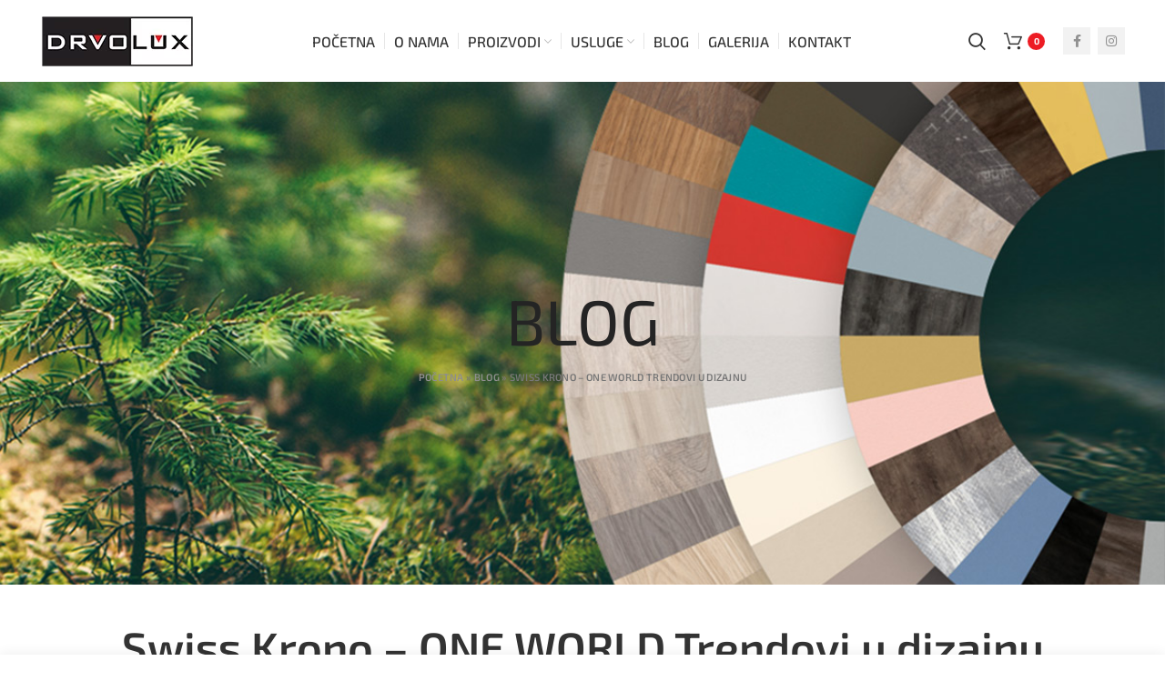

--- FILE ---
content_type: text/html; charset=UTF-8
request_url: https://drvolux.rs/trendovi-u-dizajnu/swiss-krono-one-world-trendovi-u-dizajnu/
body_size: 20386
content:
<!DOCTYPE html><html lang="sr-RS"><head><script data-no-optimize="1">var litespeed_docref=sessionStorage.getItem("litespeed_docref");litespeed_docref&&(Object.defineProperty(document,"referrer",{get:function(){return litespeed_docref}}),sessionStorage.removeItem("litespeed_docref"));</script> <meta charset="UTF-8"><meta name="viewport" content="width=device-width, initial-scale=1.0, maximum-scale=1.0, user-scalable=no"><link rel="profile" href="http://gmpg.org/xfn/11"><link rel="pingback" href="https://drvolux.rs/xmlrpc.php"> <script type="litespeed/javascript">window.MSInputMethodContext&&document.documentMode&&document.write('<script src="https://drvolux.rs/wp-content/themes/woodmart/js/libs/ie11CustomProperties.min.js"><\/script>')</script> <meta name='robots' content='index, follow, max-image-preview:large, max-snippet:-1, max-video-preview:-1' /><title>Swiss Krono - ONE WORLD Trendovi u dizajnu - Drvolux</title><link rel="canonical" href="https://drvolux.rs/trendovi-u-dizajnu/swiss-krono-one-world-trendovi-u-dizajnu/" /><meta property="og:locale" content="sr_RS" /><meta property="og:type" content="article" /><meta property="og:title" content="Swiss Krono - ONE WORLD Trendovi u dizajnu - Drvolux" /><meta property="og:url" content="https://drvolux.rs/trendovi-u-dizajnu/swiss-krono-one-world-trendovi-u-dizajnu/" /><meta property="og:site_name" content="Drvolux" /><meta property="article:published_time" content="2022-04-22T14:02:58+00:00" /><meta property="article:modified_time" content="2022-05-02T14:19:37+00:00" /><meta property="og:image" content="https://drvolux.rs/wp-content/uploads/2022/05/191001_Teaser_BEyond.jpg" /><meta property="og:image:width" content="1200" /><meta property="og:image:height" content="612" /><meta property="og:image:type" content="image/jpeg" /><meta name="author" content="admin" /><meta name="twitter:card" content="summary_large_image" /><meta name="twitter:label1" content="Napisano od" /><meta name="twitter:data1" content="admin" /><meta name="twitter:label2" content="Procenjeno vreme čitanja" /><meta name="twitter:data2" content="3 minuta" /> <script type="application/ld+json" class="yoast-schema-graph">{"@context":"https://schema.org","@graph":[{"@type":"Article","@id":"https://drvolux.rs/trendovi-u-dizajnu/swiss-krono-one-world-trendovi-u-dizajnu/#article","isPartOf":{"@id":"https://drvolux.rs/trendovi-u-dizajnu/swiss-krono-one-world-trendovi-u-dizajnu/"},"author":{"name":"admin","@id":"https://drvolux.rs/#/schema/person/178cc6e180555924a41b364c2110285c"},"headline":"Swiss Krono &#8211; ONE WORLD Trendovi u dizajnu","datePublished":"2022-04-22T14:02:58+00:00","dateModified":"2022-05-02T14:19:37+00:00","mainEntityOfPage":{"@id":"https://drvolux.rs/trendovi-u-dizajnu/swiss-krono-one-world-trendovi-u-dizajnu/"},"wordCount":639,"publisher":{"@id":"https://drvolux.rs/#organization"},"image":{"@id":"https://drvolux.rs/trendovi-u-dizajnu/swiss-krono-one-world-trendovi-u-dizajnu/#primaryimage"},"thumbnailUrl":"https://drvolux.rs/wp-content/uploads/2022/05/191001_Teaser_BEyond.jpg","articleSection":["Trendovi u dizajnu"],"inLanguage":"sr-RS"},{"@type":"WebPage","@id":"https://drvolux.rs/trendovi-u-dizajnu/swiss-krono-one-world-trendovi-u-dizajnu/","url":"https://drvolux.rs/trendovi-u-dizajnu/swiss-krono-one-world-trendovi-u-dizajnu/","name":"Swiss Krono - ONE WORLD Trendovi u dizajnu - Drvolux","isPartOf":{"@id":"https://drvolux.rs/#website"},"primaryImageOfPage":{"@id":"https://drvolux.rs/trendovi-u-dizajnu/swiss-krono-one-world-trendovi-u-dizajnu/#primaryimage"},"image":{"@id":"https://drvolux.rs/trendovi-u-dizajnu/swiss-krono-one-world-trendovi-u-dizajnu/#primaryimage"},"thumbnailUrl":"https://drvolux.rs/wp-content/uploads/2022/05/191001_Teaser_BEyond.jpg","datePublished":"2022-04-22T14:02:58+00:00","dateModified":"2022-05-02T14:19:37+00:00","breadcrumb":{"@id":"https://drvolux.rs/trendovi-u-dizajnu/swiss-krono-one-world-trendovi-u-dizajnu/#breadcrumb"},"inLanguage":"sr-RS","potentialAction":[{"@type":"ReadAction","target":["https://drvolux.rs/trendovi-u-dizajnu/swiss-krono-one-world-trendovi-u-dizajnu/"]}]},{"@type":"ImageObject","inLanguage":"sr-RS","@id":"https://drvolux.rs/trendovi-u-dizajnu/swiss-krono-one-world-trendovi-u-dizajnu/#primaryimage","url":"https://drvolux.rs/wp-content/uploads/2022/05/191001_Teaser_BEyond.jpg","contentUrl":"https://drvolux.rs/wp-content/uploads/2022/05/191001_Teaser_BEyond.jpg","width":1200,"height":612},{"@type":"BreadcrumbList","@id":"https://drvolux.rs/trendovi-u-dizajnu/swiss-krono-one-world-trendovi-u-dizajnu/#breadcrumb","itemListElement":[{"@type":"ListItem","position":1,"name":"Početna","item":"https://drvolux.rs/"},{"@type":"ListItem","position":2,"name":"Blog","item":"https://drvolux.rs/blog/"},{"@type":"ListItem","position":3,"name":"Swiss Krono &#8211; ONE WORLD Trendovi u dizajnu"}]},{"@type":"WebSite","@id":"https://drvolux.rs/#website","url":"https://drvolux.rs/","name":"Drvolux","description":"","publisher":{"@id":"https://drvolux.rs/#organization"},"potentialAction":[{"@type":"SearchAction","target":{"@type":"EntryPoint","urlTemplate":"https://drvolux.rs/?s={search_term_string}"},"query-input":{"@type":"PropertyValueSpecification","valueRequired":true,"valueName":"search_term_string"}}],"inLanguage":"sr-RS"},{"@type":"Organization","@id":"https://drvolux.rs/#organization","name":"Drvolux","url":"https://drvolux.rs/","logo":{"@type":"ImageObject","inLanguage":"sr-RS","@id":"https://drvolux.rs/#/schema/logo/image/","url":"https://drvolux.rs/wp-content/uploads/2021/04/Drvolux-logo.png","contentUrl":"https://drvolux.rs/wp-content/uploads/2021/04/Drvolux-logo.png","width":691,"height":239,"caption":"Drvolux"},"image":{"@id":"https://drvolux.rs/#/schema/logo/image/"}},{"@type":"Person","@id":"https://drvolux.rs/#/schema/person/178cc6e180555924a41b364c2110285c","name":"admin","image":{"@type":"ImageObject","inLanguage":"sr-RS","@id":"https://drvolux.rs/#/schema/person/image/","url":"https://drvolux.rs/wp-content/litespeed/avatar/d5d522e750b13035ed66de0275673114.jpg?ver=1768740443","contentUrl":"https://drvolux.rs/wp-content/litespeed/avatar/d5d522e750b13035ed66de0275673114.jpg?ver=1768740443","caption":"admin"},"sameAs":["https://drvolux.rs"]}]}</script> <link rel='dns-prefetch' href='//fonts.googleapis.com' /><link rel="alternate" type="application/rss+xml" title="Drvolux &raquo; dovod" href="https://drvolux.rs/feed/" /><link rel="alternate" type="application/rss+xml" title="Drvolux &raquo; dovod komentara" href="https://drvolux.rs/comments/feed/" /><link data-optimized="2" rel="stylesheet" href="https://drvolux.rs/wp-content/litespeed/css/1d28a5556e43de426d994af0cb0754b0.css?ver=d2474" /><style id='safe-svg-svg-icon-style-inline-css' type='text/css'>.safe-svg-cover{text-align:center}.safe-svg-cover .safe-svg-inside{display:inline-block;max-width:100%}.safe-svg-cover svg{fill:currentColor;height:100%;max-height:100%;max-width:100%;width:100%}</style><style id='classic-theme-styles-inline-css' type='text/css'>/*! This file is auto-generated */
.wp-block-button__link{color:#fff;background-color:#32373c;border-radius:9999px;box-shadow:none;text-decoration:none;padding:calc(.667em + 2px) calc(1.333em + 2px);font-size:1.125em}.wp-block-file__button{background:#32373c;color:#fff;text-decoration:none}</style><style id='global-styles-inline-css' type='text/css'>:root{--wp--preset--aspect-ratio--square: 1;--wp--preset--aspect-ratio--4-3: 4/3;--wp--preset--aspect-ratio--3-4: 3/4;--wp--preset--aspect-ratio--3-2: 3/2;--wp--preset--aspect-ratio--2-3: 2/3;--wp--preset--aspect-ratio--16-9: 16/9;--wp--preset--aspect-ratio--9-16: 9/16;--wp--preset--color--black: #000000;--wp--preset--color--cyan-bluish-gray: #abb8c3;--wp--preset--color--white: #ffffff;--wp--preset--color--pale-pink: #f78da7;--wp--preset--color--vivid-red: #cf2e2e;--wp--preset--color--luminous-vivid-orange: #ff6900;--wp--preset--color--luminous-vivid-amber: #fcb900;--wp--preset--color--light-green-cyan: #7bdcb5;--wp--preset--color--vivid-green-cyan: #00d084;--wp--preset--color--pale-cyan-blue: #8ed1fc;--wp--preset--color--vivid-cyan-blue: #0693e3;--wp--preset--color--vivid-purple: #9b51e0;--wp--preset--gradient--vivid-cyan-blue-to-vivid-purple: linear-gradient(135deg,rgba(6,147,227,1) 0%,rgb(155,81,224) 100%);--wp--preset--gradient--light-green-cyan-to-vivid-green-cyan: linear-gradient(135deg,rgb(122,220,180) 0%,rgb(0,208,130) 100%);--wp--preset--gradient--luminous-vivid-amber-to-luminous-vivid-orange: linear-gradient(135deg,rgba(252,185,0,1) 0%,rgba(255,105,0,1) 100%);--wp--preset--gradient--luminous-vivid-orange-to-vivid-red: linear-gradient(135deg,rgba(255,105,0,1) 0%,rgb(207,46,46) 100%);--wp--preset--gradient--very-light-gray-to-cyan-bluish-gray: linear-gradient(135deg,rgb(238,238,238) 0%,rgb(169,184,195) 100%);--wp--preset--gradient--cool-to-warm-spectrum: linear-gradient(135deg,rgb(74,234,220) 0%,rgb(151,120,209) 20%,rgb(207,42,186) 40%,rgb(238,44,130) 60%,rgb(251,105,98) 80%,rgb(254,248,76) 100%);--wp--preset--gradient--blush-light-purple: linear-gradient(135deg,rgb(255,206,236) 0%,rgb(152,150,240) 100%);--wp--preset--gradient--blush-bordeaux: linear-gradient(135deg,rgb(254,205,165) 0%,rgb(254,45,45) 50%,rgb(107,0,62) 100%);--wp--preset--gradient--luminous-dusk: linear-gradient(135deg,rgb(255,203,112) 0%,rgb(199,81,192) 50%,rgb(65,88,208) 100%);--wp--preset--gradient--pale-ocean: linear-gradient(135deg,rgb(255,245,203) 0%,rgb(182,227,212) 50%,rgb(51,167,181) 100%);--wp--preset--gradient--electric-grass: linear-gradient(135deg,rgb(202,248,128) 0%,rgb(113,206,126) 100%);--wp--preset--gradient--midnight: linear-gradient(135deg,rgb(2,3,129) 0%,rgb(40,116,252) 100%);--wp--preset--font-size--small: 13px;--wp--preset--font-size--medium: 20px;--wp--preset--font-size--large: 36px;--wp--preset--font-size--x-large: 42px;--wp--preset--spacing--20: 0.44rem;--wp--preset--spacing--30: 0.67rem;--wp--preset--spacing--40: 1rem;--wp--preset--spacing--50: 1.5rem;--wp--preset--spacing--60: 2.25rem;--wp--preset--spacing--70: 3.38rem;--wp--preset--spacing--80: 5.06rem;--wp--preset--shadow--natural: 6px 6px 9px rgba(0, 0, 0, 0.2);--wp--preset--shadow--deep: 12px 12px 50px rgba(0, 0, 0, 0.4);--wp--preset--shadow--sharp: 6px 6px 0px rgba(0, 0, 0, 0.2);--wp--preset--shadow--outlined: 6px 6px 0px -3px rgba(255, 255, 255, 1), 6px 6px rgba(0, 0, 0, 1);--wp--preset--shadow--crisp: 6px 6px 0px rgba(0, 0, 0, 1);}:where(.is-layout-flex){gap: 0.5em;}:where(.is-layout-grid){gap: 0.5em;}body .is-layout-flex{display: flex;}.is-layout-flex{flex-wrap: wrap;align-items: center;}.is-layout-flex > :is(*, div){margin: 0;}body .is-layout-grid{display: grid;}.is-layout-grid > :is(*, div){margin: 0;}:where(.wp-block-columns.is-layout-flex){gap: 2em;}:where(.wp-block-columns.is-layout-grid){gap: 2em;}:where(.wp-block-post-template.is-layout-flex){gap: 1.25em;}:where(.wp-block-post-template.is-layout-grid){gap: 1.25em;}.has-black-color{color: var(--wp--preset--color--black) !important;}.has-cyan-bluish-gray-color{color: var(--wp--preset--color--cyan-bluish-gray) !important;}.has-white-color{color: var(--wp--preset--color--white) !important;}.has-pale-pink-color{color: var(--wp--preset--color--pale-pink) !important;}.has-vivid-red-color{color: var(--wp--preset--color--vivid-red) !important;}.has-luminous-vivid-orange-color{color: var(--wp--preset--color--luminous-vivid-orange) !important;}.has-luminous-vivid-amber-color{color: var(--wp--preset--color--luminous-vivid-amber) !important;}.has-light-green-cyan-color{color: var(--wp--preset--color--light-green-cyan) !important;}.has-vivid-green-cyan-color{color: var(--wp--preset--color--vivid-green-cyan) !important;}.has-pale-cyan-blue-color{color: var(--wp--preset--color--pale-cyan-blue) !important;}.has-vivid-cyan-blue-color{color: var(--wp--preset--color--vivid-cyan-blue) !important;}.has-vivid-purple-color{color: var(--wp--preset--color--vivid-purple) !important;}.has-black-background-color{background-color: var(--wp--preset--color--black) !important;}.has-cyan-bluish-gray-background-color{background-color: var(--wp--preset--color--cyan-bluish-gray) !important;}.has-white-background-color{background-color: var(--wp--preset--color--white) !important;}.has-pale-pink-background-color{background-color: var(--wp--preset--color--pale-pink) !important;}.has-vivid-red-background-color{background-color: var(--wp--preset--color--vivid-red) !important;}.has-luminous-vivid-orange-background-color{background-color: var(--wp--preset--color--luminous-vivid-orange) !important;}.has-luminous-vivid-amber-background-color{background-color: var(--wp--preset--color--luminous-vivid-amber) !important;}.has-light-green-cyan-background-color{background-color: var(--wp--preset--color--light-green-cyan) !important;}.has-vivid-green-cyan-background-color{background-color: var(--wp--preset--color--vivid-green-cyan) !important;}.has-pale-cyan-blue-background-color{background-color: var(--wp--preset--color--pale-cyan-blue) !important;}.has-vivid-cyan-blue-background-color{background-color: var(--wp--preset--color--vivid-cyan-blue) !important;}.has-vivid-purple-background-color{background-color: var(--wp--preset--color--vivid-purple) !important;}.has-black-border-color{border-color: var(--wp--preset--color--black) !important;}.has-cyan-bluish-gray-border-color{border-color: var(--wp--preset--color--cyan-bluish-gray) !important;}.has-white-border-color{border-color: var(--wp--preset--color--white) !important;}.has-pale-pink-border-color{border-color: var(--wp--preset--color--pale-pink) !important;}.has-vivid-red-border-color{border-color: var(--wp--preset--color--vivid-red) !important;}.has-luminous-vivid-orange-border-color{border-color: var(--wp--preset--color--luminous-vivid-orange) !important;}.has-luminous-vivid-amber-border-color{border-color: var(--wp--preset--color--luminous-vivid-amber) !important;}.has-light-green-cyan-border-color{border-color: var(--wp--preset--color--light-green-cyan) !important;}.has-vivid-green-cyan-border-color{border-color: var(--wp--preset--color--vivid-green-cyan) !important;}.has-pale-cyan-blue-border-color{border-color: var(--wp--preset--color--pale-cyan-blue) !important;}.has-vivid-cyan-blue-border-color{border-color: var(--wp--preset--color--vivid-cyan-blue) !important;}.has-vivid-purple-border-color{border-color: var(--wp--preset--color--vivid-purple) !important;}.has-vivid-cyan-blue-to-vivid-purple-gradient-background{background: var(--wp--preset--gradient--vivid-cyan-blue-to-vivid-purple) !important;}.has-light-green-cyan-to-vivid-green-cyan-gradient-background{background: var(--wp--preset--gradient--light-green-cyan-to-vivid-green-cyan) !important;}.has-luminous-vivid-amber-to-luminous-vivid-orange-gradient-background{background: var(--wp--preset--gradient--luminous-vivid-amber-to-luminous-vivid-orange) !important;}.has-luminous-vivid-orange-to-vivid-red-gradient-background{background: var(--wp--preset--gradient--luminous-vivid-orange-to-vivid-red) !important;}.has-very-light-gray-to-cyan-bluish-gray-gradient-background{background: var(--wp--preset--gradient--very-light-gray-to-cyan-bluish-gray) !important;}.has-cool-to-warm-spectrum-gradient-background{background: var(--wp--preset--gradient--cool-to-warm-spectrum) !important;}.has-blush-light-purple-gradient-background{background: var(--wp--preset--gradient--blush-light-purple) !important;}.has-blush-bordeaux-gradient-background{background: var(--wp--preset--gradient--blush-bordeaux) !important;}.has-luminous-dusk-gradient-background{background: var(--wp--preset--gradient--luminous-dusk) !important;}.has-pale-ocean-gradient-background{background: var(--wp--preset--gradient--pale-ocean) !important;}.has-electric-grass-gradient-background{background: var(--wp--preset--gradient--electric-grass) !important;}.has-midnight-gradient-background{background: var(--wp--preset--gradient--midnight) !important;}.has-small-font-size{font-size: var(--wp--preset--font-size--small) !important;}.has-medium-font-size{font-size: var(--wp--preset--font-size--medium) !important;}.has-large-font-size{font-size: var(--wp--preset--font-size--large) !important;}.has-x-large-font-size{font-size: var(--wp--preset--font-size--x-large) !important;}
:where(.wp-block-post-template.is-layout-flex){gap: 1.25em;}:where(.wp-block-post-template.is-layout-grid){gap: 1.25em;}
:where(.wp-block-columns.is-layout-flex){gap: 2em;}:where(.wp-block-columns.is-layout-grid){gap: 2em;}
:root :where(.wp-block-pullquote){font-size: 1.5em;line-height: 1.6;}</style><style id='woocommerce-inline-inline-css' type='text/css'>.woocommerce form .form-row .required { visibility: visible; }</style> <script id="cookie-notice-front-js-before" type="litespeed/javascript">var cnArgs={"ajaxUrl":"https:\/\/drvolux.rs\/wp-admin\/admin-ajax.php","nonce":"00582bb4e7","hideEffect":"fade","position":"bottom","onScroll":!1,"onScrollOffset":100,"onClick":!1,"cookieName":"cookie_notice_accepted","cookieTime":2592000,"cookieTimeRejected":2592000,"globalCookie":!1,"redirection":!1,"cache":!0,"revokeCookies":!1,"revokeCookiesOpt":"automatic"}</script> <script type="litespeed/javascript" data-src="https://drvolux.rs/wp-includes/js/jquery/jquery.min.js" id="jquery-core-js"></script> <script id="wc-add-to-cart-js-extra" type="litespeed/javascript">var wc_add_to_cart_params={"ajax_url":"\/wp-admin\/admin-ajax.php","wc_ajax_url":"\/?wc-ajax=%%endpoint%%","i18n_view_cart":"Lista proizvoda","cart_url":"https:\/\/drvolux.rs\/cart\/","is_cart":"","cart_redirect_after_add":"no"}</script> <script></script><link rel="https://api.w.org/" href="https://drvolux.rs/wp-json/" /><link rel="alternate" title="JSON" type="application/json" href="https://drvolux.rs/wp-json/wp/v2/posts/10457" /><link rel="EditURI" type="application/rsd+xml" title="RSD" href="https://drvolux.rs/xmlrpc.php?rsd" /><meta name="generator" content="WordPress 6.6.4" /><meta name="generator" content="WooCommerce 5.4.2" /><link rel='shortlink' href='https://drvolux.rs/?p=10457' /><link rel="alternate" title="oEmbed (JSON)" type="application/json+oembed" href="https://drvolux.rs/wp-json/oembed/1.0/embed?url=https%3A%2F%2Fdrvolux.rs%2Ftrendovi-u-dizajnu%2Fswiss-krono-one-world-trendovi-u-dizajnu%2F" /><link rel="alternate" title="oEmbed (XML)" type="text/xml+oembed" href="https://drvolux.rs/wp-json/oembed/1.0/embed?url=https%3A%2F%2Fdrvolux.rs%2Ftrendovi-u-dizajnu%2Fswiss-krono-one-world-trendovi-u-dizajnu%2F&#038;format=xml" /><meta name="theme-color" content="">
<noscript><style>.woocommerce-product-gallery{ opacity: 1 !important; }</style></noscript><style>.woodmart-search-full-screen .aws-container .aws-search-form,
                .wd-search-full-screen .aws-container .aws-search-form {
                    padding-top: 0;
                    padding-right: 0;
                    padding-bottom: 0;
                    padding-left: 0;
                    height: 110px;
                    border: none;
                    background-color: transparent;
                    box-shadow: none;
                }

                .woodmart-search-full-screen .aws-container .aws-search-field,
                .wd-search-full-screen .aws-container .aws-search-field {
                    color: #333;
                    text-align: center;
                    font-weight: 600;
                    font-size: 48px;
                }

                .woodmart-search-full-screen .aws-container .aws-search-form .aws-form-btn,
                .wd-search-full-screen .aws-container .aws-search-form .aws-form-btn,
                .woodmart-search-full-screen .aws-container .aws-search-form.aws-show-clear.aws-form-active .aws-search-clear,
                .wd-search-full-screen .aws-container .aws-search-form.aws-show-clear.aws-form-active .aws-search-clear {
                    display: none !important;
                }

                .wd-search-full-screen-2.wd-fill.wd-opened {
                    display: block;
                    top: 30px;
                }</style> <script type="litespeed/javascript">window.addEventListener('load',function(){var forms=document.querySelectorAll(".woodmart-search-form form, form.woodmart-ajax-search");var awsFormHtml="<div class=\"aws-container aws-js-seamless\" data-url=\"\/?wc-ajax=aws_action\" data-siteurl=\"https:\/\/drvolux.rs\" data-lang=\"\" data-show-loader=\"true\" data-show-more=\"true\" data-show-page=\"true\" data-ajax-search=\"true\" data-show-clear=\"true\" data-mobile-screen=\"false\" data-use-analytics=\"false\" data-min-chars=\"1\" data-buttons-order=\"2\" data-timeout=\"300\" data-is-mobile=\"false\" data-page-id=\"10457\" data-tax=\"\" ><form class=\"aws-search-form\" action=\"https:\/\/drvolux.rs\/\" method=\"get\" role=\"search\" ><div class=\"aws-wrapper\"><label class=\"aws-search-label\" for=\"696db82272286\">Search<\/label><input type=\"search\" name=\"s\" id=\"696db82272286\" value=\"\" class=\"aws-search-field\" placeholder=\"Search\" autocomplete=\"off\" \/><input type=\"hidden\" name=\"post_type\" value=\"product\"><input type=\"hidden\" name=\"type_aws\" value=\"true\"><div class=\"aws-search-clear\"><span>\u00d7<\/span><\/div><div class=\"aws-loader\"><\/div><\/div><div class=\"aws-search-btn aws-form-btn\"><span class=\"aws-search-btn_icon\"><svg focusable=\"false\" xmlns=\"http:\/\/www.w3.org\/2000\/svg\" viewBox=\"0 0 24 24\" width=\"24px\"><path d=\"M15.5 14h-.79l-.28-.27C15.41 12.59 16 11.11 16 9.5 16 5.91 13.09 3 9.5 3S3 5.91 3 9.5 5.91 16 9.5 16c1.61 0 3.09-.59 4.23-1.57l.27.28v.79l5 4.99L20.49 19l-4.99-5zm-6 0C7.01 14 5 11.99 5 9.5S7.01 5 9.5 5 14 7.01 14 9.5 11.99 14 9.5 14z\"><\/path><\/svg><\/span><\/div><\/form><\/div>";if(forms){for(var i=0;i<forms.length;i++){if(forms[i].parentNode.outerHTML.indexOf('aws-container')===-1){forms[i].outerHTML=awsFormHtml}}
window.setTimeout(function(){jQuery('.aws-js-seamless').each(function(){try{jQuery(this).aws_search()}catch(error){window.setTimeout(function(){try{jQuery(this).aws_search()}catch(error){}},2000)}})},1000)}},!1)</script> <meta name="generator" content="Powered by WPBakery Page Builder - drag and drop page builder for WordPress."/><link rel="icon" href="https://drvolux.rs/wp-content/uploads/2021/04/fav-150x150.jpg" sizes="32x32" /><link rel="icon" href="https://drvolux.rs/wp-content/uploads/2021/04/fav-300x300.jpg" sizes="192x192" /><link rel="apple-touch-icon" href="https://drvolux.rs/wp-content/uploads/2021/04/fav-300x300.jpg" /><meta name="msapplication-TileImage" content="https://drvolux.rs/wp-content/uploads/2021/04/fav-300x300.jpg" /><meta name="generator" content="XforWooCommerce.com - Product Filter for WooCommerce"/><style type="text/css" id="wp-custom-css">.product-grid-item .wd-entities-title {
    margin-bottom: 5px;
    font-size: 14px;
    text-transform: uppercase;
}</style><style></style><noscript><style>.wpb_animate_when_almost_visible { opacity: 1; }</style></noscript><style data-type="wd-style-header_141072">.whb-sticked .whb-general-header .wd-dropdown {
	margin-top: 10px;
}

.whb-sticked .whb-general-header .wd-dropdown:after {
	height: 20px;
}



@media (min-width: 1025px) {
	
		.whb-general-header-inner {
		height: 90px;
		max-height: 90px;
	}

		.whb-sticked .whb-general-header-inner {
		height: 60px;
		max-height: 60px;
	}
		
	
	
	}

@media (max-width: 1024px) {
	
		.whb-general-header-inner {
		height: 60px;
		max-height: 60px;
	}
	
	
	
	}
		
.whb-general-header {
	border-bottom-width: 0px;border-bottom-style: solid;
}

.whb-header-bottom {
	border-bottom-width: 0px;border-bottom-style: solid;
}</style></head><body class="post-template-default single single-post postid-10457 single-format-standard theme-woodmart cookies-not-set woocommerce-no-js swiss-krono-one-world-trendovi-u-dizajnu wrapper-full-width  categories-accordion-on woodmart-ajax-shop-on offcanvas-sidebar-mobile offcanvas-sidebar-tablet dropdowns-color-light wpb-js-composer js-comp-ver-8.6.1 vc_responsive"><div class="website-wrapper"><header class="whb-header whb-sticky-shadow whb-scroll-stick whb-sticky-real"><div class="whb-main-header"><div class="whb-row whb-general-header whb-sticky-row whb-without-bg whb-without-border whb-color-dark whb-flex-flex-middle"><div class="container"><div class="whb-flex-row whb-general-header-inner"><div class="whb-column whb-col-left whb-visible-lg"><div class="site-logo
wd-switch-logo">
<a href="https://drvolux.rs/" class="wd-logo wd-main-logo" rel="home">
<img data-lazyloaded="1" src="[data-uri]" width="170" height="59" data-src="https://drvolux.rs/wp-content/uploads/2021/04/Drvolux-logo2.png.webp" alt="Drvolux" style="max-width: 170px;" />	</a>
<a href="https://drvolux.rs/" class="wd-logo wd-sticky-logo" rel="home">
<img data-lazyloaded="1" src="[data-uri]" width="170" height="59" data-src="https://drvolux.rs/wp-content/uploads/2021/04/Drvolux-logo2.png.webp" alt="Drvolux" style="max-width: 170px;" />		</a></div></div><div class="whb-column whb-col-center whb-visible-lg"><div class="wd-header-nav wd-header-main-nav text-center" role="navigation"><ul id="menu-glavni-srb" class="menu wd-nav wd-nav-main wd-style-separated"><li id="menu-item-7514" class="menu-item menu-item-type-post_type menu-item-object-page menu-item-home menu-item-7514 item-level-0 menu-simple-dropdown wd-event-hover"><a href="https://drvolux.rs/" class="woodmart-nav-link"><span class="nav-link-text">Početna</span></a></li><li id="menu-item-8555" class="menu-item menu-item-type-post_type menu-item-object-page menu-item-8555 item-level-0 menu-simple-dropdown wd-event-hover"><a href="https://drvolux.rs/o-nama/" class="woodmart-nav-link"><span class="nav-link-text">O nama</span></a></li><li id="menu-item-7516" class="menu-item menu-item-type-custom menu-item-object-custom menu-item-has-children menu-item-7516 item-level-0 menu-simple-dropdown wd-event-hover"><a href="#" class="woodmart-nav-link"><span class="nav-link-text">Proizvodi</span></a><div class="color-scheme-light wd-design-default wd-dropdown-menu wd-dropdown"><div class="container"><ul class="wd-sub-menu color-scheme-light"><li id="menu-item-8388" class="menu-item menu-item-type-post_type menu-item-object-page menu-item-8388 item-level-1"><a href="https://drvolux.rs/plocasti-materijali/" class="woodmart-nav-link">Pločasti materijali</a></li><li id="menu-item-9319" class="menu-item menu-item-type-post_type menu-item-object-page menu-item-9319 item-level-1"><a href="https://drvolux.rs/okovi-za-namestaj/" class="woodmart-nav-link">Okovi za nameštaj</a></li><li id="menu-item-9322" class="menu-item menu-item-type-post_type menu-item-object-page menu-item-9322 item-level-1"><a href="https://drvolux.rs/kant-trake/" class="woodmart-nav-link">Kant trake</a></li></ul></div></div></li><li id="menu-item-9735" class="menu-item menu-item-type-custom menu-item-object-custom menu-item-has-children menu-item-9735 item-level-0 menu-simple-dropdown wd-event-hover"><a href="#" class="woodmart-nav-link"><span class="nav-link-text">Usluge</span></a><div class="color-scheme-light wd-design-default wd-dropdown-menu wd-dropdown"><div class="container"><ul class="wd-sub-menu color-scheme-light"><li id="menu-item-9733" class="menu-item menu-item-type-post_type menu-item-object-page menu-item-9733 item-level-1"><a href="https://drvolux.rs/namestaj-po-meri/" class="woodmart-nav-link">Nameštaj po meri</a></li><li id="menu-item-9734" class="menu-item menu-item-type-post_type menu-item-object-page menu-item-9734 item-level-1"><a href="https://drvolux.rs/lasersko-kantovanje/" class="woodmart-nav-link">Lasersko kantovanje</a></li></ul></div></div></li><li id="menu-item-8460" class="menu-item menu-item-type-post_type menu-item-object-page current_page_parent menu-item-8460 item-level-0 menu-simple-dropdown wd-event-hover"><a href="https://drvolux.rs/blog/" class="woodmart-nav-link"><span class="nav-link-text">Blog</span></a></li><li id="menu-item-9345" class="menu-item menu-item-type-post_type menu-item-object-page menu-item-9345 item-level-0 menu-simple-dropdown wd-event-hover"><a href="https://drvolux.rs/galerija/" class="woodmart-nav-link"><span class="nav-link-text">Galerija</span></a></li><li id="menu-item-8453" class="menu-item menu-item-type-post_type menu-item-object-page menu-item-8453 item-level-0 menu-simple-dropdown wd-event-hover"><a href="https://drvolux.rs/kontakt/" class="woodmart-nav-link"><span class="nav-link-text">Kontakt</span></a></li></ul></div></div><div class="whb-column whb-col-right whb-visible-lg"><div class="wd-header-search wd-tools-element" title="Search">
<a href="javascript:void(0);">
<span class="wd-tools-icon">
</span>
</a></div><div class="wd-header-cart wd-tools-element wd-design-4 cart-widget-opener">
<a href="https://drvolux.rs/cart/" title="Lista proizvoda">
<span class="wd-tools-icon">
</span>
<span class="wd-tools-text">
<span class="wd-cart-number">0 <span>items</span></span>
<span class="subtotal-divider">/</span>
<span class="wd-cart-subtotal"><span class="woocommerce-Price-amount amount"><bdi><span class="woocommerce-Price-currencySymbol">RSD</span>0.00</bdi></span></span>
</span>
</a></div><div class="wd-social-icons text-left icons-design-simple icons-size- color-scheme-dark social-follow social-form-square">
<a rel="noopener noreferrer nofollow" href="https://www.facebook.com/drvolux1" target="_blank" class=" wd-social-icon social-facebook">
<span class="wd-icon"></span>
</a>
<a rel="noopener noreferrer nofollow" href="https://www.instagram.com/drvolux/" target="_blank" class=" wd-social-icon social-instagram">
<span class="wd-icon"></span>
</a></div></div><div class="whb-column whb-mobile-left whb-hidden-lg"><div class="site-logo
wd-switch-logo">
<a href="https://drvolux.rs/" class="wd-logo wd-main-logo" rel="home">
<img data-lazyloaded="1" src="[data-uri]" width="691" height="239" data-src="https://drvolux.rs/wp-content/uploads/2021/04/Drvolux-logo.png.webp" alt="Drvolux" style="max-width: 138px;" />	</a>
<a href="https://drvolux.rs/" class="wd-logo wd-sticky-logo" rel="home">
<img data-lazyloaded="1" src="[data-uri]" width="691" height="239" data-src="https://drvolux.rs/wp-content/uploads/2021/04/Drvolux-logo.png.webp" alt="Drvolux" style="max-width: 150px;" />		</a></div></div><div class="whb-column whb-mobile-center whb-hidden-lg whb-empty-column"></div><div class="whb-column whb-mobile-right whb-hidden-lg"><div class="wd-header-cart wd-tools-element wd-design-4 cart-widget-opener">
<a href="https://drvolux.rs/cart/" title="Lista proizvoda">
<span class="wd-tools-icon">
</span>
<span class="wd-tools-text">
<span class="wd-cart-number">0 <span>items</span></span>
<span class="subtotal-divider">/</span>
<span class="wd-cart-subtotal"><span class="woocommerce-Price-amount amount"><bdi><span class="woocommerce-Price-currencySymbol">RSD</span>0.00</bdi></span></span>
</span>
</a></div><div class="wd-tools-element wd-header-mobile-nav wd-style-text">
<a href="#" rel="noffollow">
<span class="wd-tools-icon">
</span>
<span class="wd-tools-text">Menu</span>
</a></div></div></div></div></div></div></header><div class="main-page-wrapper"><div class="page-title page-title-default title-size-large title-design-centered color-scheme-dark title-blog" style="background-image: url(https://drvolux.rs/wp-content/uploads/2022/05/191001_Teaser_BEyond.jpg);"><div class="container"><h3 class="entry-title title">Blog</h3><div class="yoast-breadcrumb"><span><span><a href="https://drvolux.rs/">Početna</a></span> » <span><a href="https://drvolux.rs/blog/">Blog</a></span> » <span class="breadcrumb_last" aria-current="page">Swiss Krono &#8211; ONE WORLD Trendovi u dizajnu</span></span></div></div></div><div class="container"><div class="row content-layout-wrapper align-items-start"><div class="site-content col-lg-12 col-12 col-md-12" role="main"><article id="post-10457" class="post-single-page post-10457 post type-post status-publish format-standard has-post-thumbnail hentry category-trendovi-u-dizajnu"><div class="article-inner"><div class="meta-post-categories"><a href="https://drvolux.rs/category/trendovi-u-dizajnu/" rel="category tag">Trendovi u dizajnu</a></div><h1 class="wd-entities-title title post-title">Swiss Krono &#8211; ONE WORLD Trendovi u dizajnu</h1><div class="entry-meta wd-entry-meta"><ul class="entry-meta-list"><li class="modified-date"><time class="updated" datetime="2022-05-02T14:19:37+00:00">maj 2, 2022</time></li><li class="meta-author">
Posted by																						<img data-lazyloaded="1" src="[data-uri]" alt='author-avatar' data-src='https://drvolux.rs/wp-content/litespeed/avatar/f4f4666ff022f554ee2a72566b157a52.jpg?ver=1768647903' data-srcset='https://drvolux.rs/wp-content/litespeed/avatar/a0089f45115abdd70706914c7c851f0c.jpg?ver=1768647903 2x' class='avatar avatar-32 photo' height='32' width='32' decoding='async'/>														<a href="https://drvolux.rs/author/admin/" rel="author">
<span class="vcard author author_name">
<span class="fn">admin</span>
</span>
</a></li></ul></div><header class="entry-header"><figure id="carousel-820" class="entry-thumbnail">
<img data-lazyloaded="1" src="[data-uri]" width="1200" height="612" data-src="https://drvolux.rs/wp-content/uploads/2022/05/191001_Teaser_BEyond.jpg" class="attachment-post-thumbnail size-post-thumbnail wp-post-image" alt="" decoding="async" fetchpriority="high" data-srcset="https://drvolux.rs/wp-content/uploads/2022/05/191001_Teaser_BEyond.jpg 1200w, https://drvolux.rs/wp-content/uploads/2022/05/191001_Teaser_BEyond-300x153.jpg 300w, https://drvolux.rs/wp-content/uploads/2022/05/191001_Teaser_BEyond-1024x522.jpg 1024w, https://drvolux.rs/wp-content/uploads/2022/05/191001_Teaser_BEyond-768x392.jpg 768w, https://drvolux.rs/wp-content/uploads/2022/05/191001_Teaser_BEyond-150x77.jpg 150w" data-sizes="(max-width: 1200px) 100vw, 1200px" /></figure><div class="post-date wd-post-date" onclick="">
<span class="post-date-day">
22				</span>
<span class="post-date-month">
apr				</span></div></header><div class="article-body-container"><div class="entry-content wd-entry-content"><div class="wpb-content-wrapper"><div class="vc_row wpb_row vc_row-fluid vc_row-o-content-middle vc_row-flex"><div class="wpb_column vc_column_container vc_col-sm-12"><div class="vc_column-inner"><div class="wpb_wrapper"><div  class="wpb_single_image wpb_content_element vc_align_center"><figure class="wpb_wrapper vc_figure"><div class="vc_single_image-wrapper   vc_box_border_grey"><img data-lazyloaded="1" src="[data-uri]" decoding="async" class="vc_single_image-img " data-src="https://drvolux.rs/wp-content/uploads/2022/05/swiss-krono-logo.svg" width="189" height="28" alt="swiss-krono-logo" title="swiss-krono-logo" loading="lazy" /></div></figure></div><div  class="wpb_single_image wpb_content_element vc_align_left"><figure class="wpb_wrapper vc_figure"><div class="vc_single_image-wrapper   vc_box_border_grey"><img data-lazyloaded="1" src="[data-uri]" decoding="async" width="1200" height="369" data-src="https://drvolux.rs/wp-content/uploads/2022/05/csm_200110_Teaser_2200x350_Benni_98f59dfc89.jpg" class="vc_single_image-img attachment-full" alt="" title="csm_200110_Teaser_2200x350_Benni_98f59dfc89" data-srcset="https://drvolux.rs/wp-content/uploads/2022/05/csm_200110_Teaser_2200x350_Benni_98f59dfc89.jpg 1200w, https://drvolux.rs/wp-content/uploads/2022/05/csm_200110_Teaser_2200x350_Benni_98f59dfc89-300x92.jpg 300w, https://drvolux.rs/wp-content/uploads/2022/05/csm_200110_Teaser_2200x350_Benni_98f59dfc89-1024x315.jpg 1024w, https://drvolux.rs/wp-content/uploads/2022/05/csm_200110_Teaser_2200x350_Benni_98f59dfc89-768x236.jpg 768w, https://drvolux.rs/wp-content/uploads/2022/05/csm_200110_Teaser_2200x350_Benni_98f59dfc89-150x46.jpg 150w" data-sizes="(max-width: 1200px) 100vw, 1200px" /></div></figure></div><div class="wpb_text_column wpb_content_element" ><div class="wpb_wrapper"><h2>Životni prostori i mogućnosti</h2></div></div><div class="wpb_text_column wpb_content_element" ><div class="wpb_wrapper"><p>Dekori nameštaja koji su raznovrsni i inspirativni kao i sam svet. Kreiran u skladu sa najnovijim globalnim trendovima dizajna, praćen našim stalnim intenzivnim praćenjem tržišta. Posebno prilagođeno konkretnim zahtevima naših kupaca. Kolekcija ONE WORLD iz SWISS KRONO-a obuhvata najrazličitije monotone, drvene i dizajnerske površine, koje se mogu kombinovati na stalno nove načine i savršeno se uklapaju.</p><p>To znači da smo u mogućnosti da otvorimo sve građevinske oblasti za različite mogućnosti dizajna. Bez obzira na to gde se kolekcija ONE WORLD koristi – savršeno individualno rešenje je uvek na samo nekoliko koraka. Zahvaljujući SWISS KRONO brojnim proizvodnim lokacijama i širokoj prodajnoj mreži, proizvodi su tu gde ste. Svuda u svetu.</p></div></div></div></div></div></div><div class="vc_row wpb_row vc_row-fluid"><div class="wpb_column vc_column_container vc_col-sm-12"><div class="vc_column-inner"><div class="wpb_wrapper"><div  class="wpb_single_image wpb_content_element vc_align_left"><figure class="wpb_wrapper vc_figure"><div class="vc_single_image-wrapper   vc_box_border_grey"><img data-lazyloaded="1" src="[data-uri]" loading="lazy" decoding="async" width="1200" height="190" data-src="https://drvolux.rs/wp-content/uploads/2022/05/csm_200109_OneWorld_Streifen_f1698e47f3.jpg" class="vc_single_image-img attachment-full" alt="" title="csm_200109_OneWorld_Streifen_f1698e47f3" data-srcset="https://drvolux.rs/wp-content/uploads/2022/05/csm_200109_OneWorld_Streifen_f1698e47f3.jpg 1200w, https://drvolux.rs/wp-content/uploads/2022/05/csm_200109_OneWorld_Streifen_f1698e47f3-300x48.jpg 300w, https://drvolux.rs/wp-content/uploads/2022/05/csm_200109_OneWorld_Streifen_f1698e47f3-1024x162.jpg 1024w, https://drvolux.rs/wp-content/uploads/2022/05/csm_200109_OneWorld_Streifen_f1698e47f3-768x122.jpg 768w, https://drvolux.rs/wp-content/uploads/2022/05/csm_200109_OneWorld_Streifen_f1698e47f3-150x24.jpg 150w" data-sizes="(max-width: 1200px) 100vw, 1200px" /></div></figure></div></div></div></div></div><div class="vc_row wpb_row vc_row-fluid"><div class="wpb_column vc_column_container vc_col-sm-12"><div class="vc_column-inner"><div class="wpb_wrapper"><div class="wpb_text_column wpb_content_element" ><div class="wpb_wrapper"><h2>WARM VINTAGE</h2><p>Kombinacija modernog nameštaja sa starim, starinskim i klasičnim komadima i aksesoarima stvara veoma posebnu i prijatnu atmosferu. Oseća se dašak nostalgije, a majstorstvo ponovo igra veću ulogu. Varm Vintage govori o povratku korenima – kao reakciji na našu naprednu digitalizaciju – koja slavi iskustva sa haptikom i prirodom.</p></div></div><div  class="wpb_single_image wpb_content_element vc_align_left"><figure class="wpb_wrapper vc_figure"><div class="vc_single_image-wrapper   vc_box_border_grey"><img data-lazyloaded="1" src="[data-uri]" loading="lazy" decoding="async" width="1200" height="329" data-src="https://drvolux.rs/wp-content/uploads/2022/05/csm_200109_TEaser_WARMCRAFT_2741e757b0.jpg" class="vc_single_image-img attachment-full" alt="" title="csm_200109_TEaser_WARMCRAFT_2741e757b0" data-srcset="https://drvolux.rs/wp-content/uploads/2022/05/csm_200109_TEaser_WARMCRAFT_2741e757b0.jpg 1200w, https://drvolux.rs/wp-content/uploads/2022/05/csm_200109_TEaser_WARMCRAFT_2741e757b0-300x82.jpg 300w, https://drvolux.rs/wp-content/uploads/2022/05/csm_200109_TEaser_WARMCRAFT_2741e757b0-1024x281.jpg 1024w, https://drvolux.rs/wp-content/uploads/2022/05/csm_200109_TEaser_WARMCRAFT_2741e757b0-768x211.jpg 768w, https://drvolux.rs/wp-content/uploads/2022/05/csm_200109_TEaser_WARMCRAFT_2741e757b0-150x41.jpg 150w" data-sizes="(max-width: 1200px) 100vw, 1200px" /></div></figure></div></div></div></div></div><div class="vc_row wpb_row vc_row-fluid"><div class="wpb_column vc_column_container vc_col-sm-12"><div class="vc_column-inner"><div class="wpb_wrapper"><div class="wpb_text_column wpb_content_element" ><div class="wpb_wrapper"><h2>URBAN MINIMAL</h2><p>Ovaj trend se može naći u gradovima i van njih, a najbolje se može opisati rečima „manje je više“. Jednobojne boje i pravolinijski oblici su tipični za ovaj stil, uz sklonost novim tehnologijama. Štaviše, japanska stručnjakinja za sređivanje Mari Kondo propagira novu vrstu spoljašnjeg poretka koji omogućava da se red u sebi vrati. To znači da ljudi mogu biti zadovoljni sa manje stvari.</p></div></div><div  class="wpb_single_image wpb_content_element vc_align_left"><figure class="wpb_wrapper vc_figure"><div class="vc_single_image-wrapper   vc_box_border_grey"><img data-lazyloaded="1" src="[data-uri]" loading="lazy" decoding="async" width="1200" height="329" data-src="https://drvolux.rs/wp-content/uploads/2022/05/csm_200109_TEaser_URBANAGILITY_a5e9a81623.jpg" class="vc_single_image-img attachment-full" alt="" title="csm_200109_TEaser_URBANAGILITY_a5e9a81623" data-srcset="https://drvolux.rs/wp-content/uploads/2022/05/csm_200109_TEaser_URBANAGILITY_a5e9a81623.jpg 1200w, https://drvolux.rs/wp-content/uploads/2022/05/csm_200109_TEaser_URBANAGILITY_a5e9a81623-300x82.jpg 300w, https://drvolux.rs/wp-content/uploads/2022/05/csm_200109_TEaser_URBANAGILITY_a5e9a81623-1024x281.jpg 1024w, https://drvolux.rs/wp-content/uploads/2022/05/csm_200109_TEaser_URBANAGILITY_a5e9a81623-768x211.jpg 768w, https://drvolux.rs/wp-content/uploads/2022/05/csm_200109_TEaser_URBANAGILITY_a5e9a81623-150x41.jpg 150w" data-sizes="(max-width: 1200px) 100vw, 1200px" /></div></figure></div></div></div></div></div><div class="vc_row wpb_row vc_row-fluid"><div class="wpb_column vc_column_container vc_col-sm-12"><div class="vc_column-inner"><div class="wpb_wrapper"><div class="wpb_text_column wpb_content_element" ><div class="wpb_wrapper"><h2>TRUE BOHEMIAN</h2><p>Bujni oblici, moćni uzorci, sjajne boje. Radost u naizgled neograničenoj raznolikosti objekata, uz nepoznatu mešavinu starog i novog. Maksimalizam je pre svega u ravni sa preteranom senzualnošću. Ovaj najnoviji stil života podstiče razigranost i individualnost, a zadovoljstvo pronalazi u dekoracijama i ciljanoj kombinaciji stilova. Ne samo da Boemi mogu da oslobode svoju punu ličnost ovim stilom</p></div></div><div  class="wpb_single_image wpb_content_element vc_align_left"><figure class="wpb_wrapper vc_figure"><div class="vc_single_image-wrapper   vc_box_border_grey"><img data-lazyloaded="1" src="[data-uri]" loading="lazy" decoding="async" width="1200" height="329" data-src="https://drvolux.rs/wp-content/uploads/2022/05/csm_200109_TEaser_COSY_bb448b8bec.jpg" class="vc_single_image-img attachment-full" alt="" title="csm_200109_TEaser_COSY_bb448b8bec" data-srcset="https://drvolux.rs/wp-content/uploads/2022/05/csm_200109_TEaser_COSY_bb448b8bec.jpg 1200w, https://drvolux.rs/wp-content/uploads/2022/05/csm_200109_TEaser_COSY_bb448b8bec-300x82.jpg 300w, https://drvolux.rs/wp-content/uploads/2022/05/csm_200109_TEaser_COSY_bb448b8bec-1024x281.jpg 1024w, https://drvolux.rs/wp-content/uploads/2022/05/csm_200109_TEaser_COSY_bb448b8bec-768x211.jpg 768w, https://drvolux.rs/wp-content/uploads/2022/05/csm_200109_TEaser_COSY_bb448b8bec-150x41.jpg 150w" data-sizes="(max-width: 1200px) 100vw, 1200px" /></div></figure></div></div></div></div></div><div class="vc_row wpb_row vc_row-fluid"><div class="wpb_column vc_column_container vc_col-sm-12"><div class="vc_column-inner"><div class="wpb_wrapper"><div class="wpb_text_column wpb_content_element" ><div class="wpb_wrapper"><h2 class="f-s-3x color-red">JAPANORDIC</h2><p>Jednostavnost i jasnoća definišu skandinavski i japanski stil života. Pa zašto ne kombinovati to dvoje? Karakteristika ovog trenda dizajna je spajanje svetle boje drveta – poput bukve, hrasta ili javora – sa belim, svetlosivim i plavim tonovima. Karakterističan je i japanski vabi-sabi koncept estetike, izražen u izreci: „Smanjite se na suštinu, ali ne uklanjajte poeziju“.</p></div></div><div  class="wpb_single_image wpb_content_element vc_align_left"><figure class="wpb_wrapper vc_figure"><div class="vc_single_image-wrapper   vc_box_border_grey"><img data-lazyloaded="1" src="[data-uri]" loading="lazy" decoding="async" width="1200" height="329" data-src="https://drvolux.rs/wp-content/uploads/2022/05/csm_200109_TEaser_HEALTHY_2bdfa99ab1.jpg" class="vc_single_image-img attachment-full" alt="" title="csm_200109_TEaser_HEALTHY_2bdfa99ab1" data-srcset="https://drvolux.rs/wp-content/uploads/2022/05/csm_200109_TEaser_HEALTHY_2bdfa99ab1.jpg 1200w, https://drvolux.rs/wp-content/uploads/2022/05/csm_200109_TEaser_HEALTHY_2bdfa99ab1-300x82.jpg 300w, https://drvolux.rs/wp-content/uploads/2022/05/csm_200109_TEaser_HEALTHY_2bdfa99ab1-1024x281.jpg 1024w, https://drvolux.rs/wp-content/uploads/2022/05/csm_200109_TEaser_HEALTHY_2bdfa99ab1-768x211.jpg 768w, https://drvolux.rs/wp-content/uploads/2022/05/csm_200109_TEaser_HEALTHY_2bdfa99ab1-150x41.jpg 150w" data-sizes="(max-width: 1200px) 100vw, 1200px" /></div></figure></div></div></div></div></div></div></div></div></div></article><div class="wd-single-footer"><div class="single-post-social"><div class="wd-social-icons text-center icons-design-colored icons-size-default color-scheme-dark social-share social-form-circle">
<a rel="noopener noreferrer nofollow" href="https://www.facebook.com/sharer/sharer.php?u=https://drvolux.rs/trendovi-u-dizajnu/swiss-krono-one-world-trendovi-u-dizajnu/" target="_blank" class=" wd-social-icon social-facebook">
<span class="wd-icon"></span>
</a>
<a rel="noopener noreferrer nofollow" href="https://twitter.com/share?url=https://drvolux.rs/trendovi-u-dizajnu/swiss-krono-one-world-trendovi-u-dizajnu/" target="_blank" class=" wd-social-icon social-twitter">
<span class="wd-icon"></span>
</a>
<a rel="noopener noreferrer nofollow" href="https://pinterest.com/pin/create/button/?url=https://drvolux.rs/trendovi-u-dizajnu/swiss-krono-one-world-trendovi-u-dizajnu/&media=https://drvolux.rs/wp-content/uploads/2022/05/191001_Teaser_BEyond.jpg&description=Swiss+Krono+%26%238211%3B+ONE+WORLD+Trendovi+u+dizajnu" target="_blank" class=" wd-social-icon social-pinterest">
<span class="wd-icon"></span>
</a>
<a rel="noopener noreferrer nofollow" href="https://www.linkedin.com/shareArticle?mini=true&url=https://drvolux.rs/trendovi-u-dizajnu/swiss-krono-one-world-trendovi-u-dizajnu/" target="_blank" class=" wd-social-icon social-linkedin">
<span class="wd-icon"></span>
</a>
<a rel="noopener noreferrer nofollow" href="https://telegram.me/share/url?url=https://drvolux.rs/trendovi-u-dizajnu/swiss-krono-one-world-trendovi-u-dizajnu/" target="_blank" class=" wd-social-icon social-tg">
<span class="wd-icon"></span>
</a></div></div></div><div class="single-post-navigation"><div class="blog-posts-nav-btn prev-btn"><div class="posts-nav-inner">
<a href="https://drvolux.rs/trendovi-u-dizajnu/fundermax-trend-dekori/">
<span class="btn-label">Novije</span>
<span class="wd-entities-title">Fundermax &#8211; Trend dekori</span>
</a></div></div><div class="back-to-archive">
<a href="https://drvolux.rs/blog/"><span class="wd-tooltip">Back to list</span></a></div><div class="blog-posts-nav-btn next-btn"><div class="posts-nav-inner">
<a href="https://drvolux.rs/trendovi-u-dizajnu/prava-velicina-dolazi-iznutra/">
<span class="btn-label">Starije</span>
<span class="wd-entities-title">Prava veličina dolazi iznutra</span>
</a></div></div></div><div id="comments" class="comments-area"></div></div></div></div></div><div class="wd-prefooter"><div class="container"><div data-vc-full-width="true" data-vc-full-width-temp="true" data-vc-full-width-init="false" data-vc-stretch-content="true" class="vc_row wpb_row vc_row-fluid vc_custom_1619096949727 vc_row-has-fill vc_row-o-content-middle vc_row-flex"><div class="wpb_column vc_column_container vc_col-sm-12"><div class="vc_column-inner vc_custom_1488538101973"><div class="wpb_wrapper"><div id="brands_6479" class="brands-items-wrapper brands-widget slider-brands_6479 brands-carousel brands-hover-alt brands-style-default wd-carousel-container wd-carousel-spacing-0" data-owl-carousel data-wrap="yes" data-autoplay="yes" data-hide_pagination_control="yes" data-hide_prev_next_buttons="yes" data-desktop="8" data-tablet_landscape="4" data-tablet="3" data-mobile="2"><div class=" owl-carousel owl-items-lg-8 owl-items-md-4 owl-items-sm-3 owl-items-xs-2"><div class="brand-item"><a href="https://drvolux.rs/plocasti-materijali/?filter_brand=yildiz"><img data-lazyloaded="1" src="[data-uri]" width="180" height="100" data-src="https://drvolux.rs/wp-content/uploads/2023/09/yil.png" class="attachment-full size-full" alt="Yildiz" title="Yildiz" decoding="async" loading="lazy" data-srcset="https://drvolux.rs/wp-content/uploads/2023/09/yil.png 180w, https://drvolux.rs/wp-content/uploads/2023/09/yil-150x83.png 150w" data-sizes="(max-width: 180px) 100vw, 180px" /></a></div><div class="brand-item"><a href="https://drvolux.rs/plocasti-materijali/?filter_brand=cleaf"><img data-lazyloaded="1" src="[data-uri]" width="180" height="100" data-src="https://drvolux.rs/wp-content/uploads/2023/09/cleaf1.jpg" class="attachment-full size-full" alt="Cleaf" title="Cleaf" decoding="async" loading="lazy" data-srcset="https://drvolux.rs/wp-content/uploads/2023/09/cleaf1.jpg 180w, https://drvolux.rs/wp-content/uploads/2023/09/cleaf1-150x83.jpg 150w" data-sizes="(max-width: 180px) 100vw, 180px" /></a></div><div class="brand-item"><a href="https://drvolux.rs/plocasti-materijali/?filter_brand=alfa-wood"><img data-lazyloaded="1" src="[data-uri]" width="180" height="100" data-src="https://drvolux.rs/wp-content/uploads/2022/08/aw.png" class="attachment-full size-full" alt="ALFA WOOD" title="ALFA WOOD" decoding="async" loading="lazy" data-srcset="https://drvolux.rs/wp-content/uploads/2022/08/aw.png 180w, https://drvolux.rs/wp-content/uploads/2022/08/aw-150x83.png 150w" data-sizes="(max-width: 180px) 100vw, 180px" /></a></div><div class="brand-item"><a href="https://drvolux.rs/plocasti-materijali/?filter_brand=alveus"><img data-lazyloaded="1" src="[data-uri]" width="180" height="100" data-src="https://drvolux.rs/wp-content/uploads/2021/06/Alveus-Brend.png.webp" class="attachment-full size-full" alt="Alveus" title="Alveus" decoding="async" loading="lazy" data-srcset="https://drvolux.rs/wp-content/uploads/2021/06/Alveus-Brend.png.webp 180w, https://drvolux.rs/wp-content/uploads/2021/06/Alveus-Brend-150x83.png 150w" data-sizes="(max-width: 180px) 100vw, 180px" /></a></div><div class="brand-item"><a href="https://drvolux.rs/plocasti-materijali/?filter_brand=blanco"><img data-lazyloaded="1" src="[data-uri]" width="180" height="100" data-src="https://drvolux.rs/wp-content/uploads/2021/06/Blanco-Brend.png.webp" class="attachment-full size-full" alt="Blanco" title="Blanco" decoding="async" loading="lazy" data-srcset="https://drvolux.rs/wp-content/uploads/2021/06/Blanco-Brend.png.webp 180w, https://drvolux.rs/wp-content/uploads/2021/06/Blanco-Brend-150x83.png.webp 150w" data-sizes="(max-width: 180px) 100vw, 180px" /></a></div><div class="brand-item"><a href="https://drvolux.rs/plocasti-materijali/?filter_brand=electrolux"><img data-lazyloaded="1" src="[data-uri]" width="180" height="100" data-src="https://drvolux.rs/wp-content/uploads/2021/06/Electrolux-Brend.png.webp" class="attachment-full size-full" alt="Electrolux" title="Electrolux" decoding="async" loading="lazy" data-srcset="https://drvolux.rs/wp-content/uploads/2021/06/Electrolux-Brend.png.webp 180w, https://drvolux.rs/wp-content/uploads/2021/06/Electrolux-Brend-150x83.png.webp 150w" data-sizes="(max-width: 180px) 100vw, 180px" /></a></div><div class="brand-item"><a href="https://drvolux.rs/plocasti-materijali/?filter_brand=falco"><img data-lazyloaded="1" src="[data-uri]" width="180" height="100" data-src="https://drvolux.rs/wp-content/uploads/2021/04/Falco-Brend.png.webp" class="attachment-full size-full" alt="Falco" title="Falco" decoding="async" loading="lazy" data-srcset="https://drvolux.rs/wp-content/uploads/2021/04/Falco-Brend.png.webp 180w, https://drvolux.rs/wp-content/uploads/2021/04/Falco-Brend-150x83.png.webp 150w" data-sizes="(max-width: 180px) 100vw, 180px" /></a></div><div class="brand-item"><a href="https://drvolux.rs/plocasti-materijali/?filter_brand=grass"><img data-lazyloaded="1" src="[data-uri]" width="180" height="100" data-src="https://drvolux.rs/wp-content/uploads/2021/06/Grass-Brend.png.webp" class="attachment-full size-full" alt="Grass" title="Grass" decoding="async" loading="lazy" data-srcset="https://drvolux.rs/wp-content/uploads/2021/06/Grass-Brend.png.webp 180w, https://drvolux.rs/wp-content/uploads/2021/06/Grass-Brend-150x83.png.webp 150w" data-sizes="(max-width: 180px) 100vw, 180px" /></a></div><div class="brand-item"><a href="https://drvolux.rs/plocasti-materijali/?filter_brand=gtv"><img data-lazyloaded="1" src="[data-uri]" width="180" height="100" data-src="https://drvolux.rs/wp-content/uploads/2021/06/GTV-Brend.png.webp" class="attachment-full size-full" alt="GTV" title="GTV" decoding="async" loading="lazy" data-srcset="https://drvolux.rs/wp-content/uploads/2021/06/GTV-Brend.png.webp 180w, https://drvolux.rs/wp-content/uploads/2021/06/GTV-Brend-150x83.png.webp 150w" data-sizes="(max-width: 180px) 100vw, 180px" /></a></div><div class="brand-item"><a href="https://drvolux.rs/plocasti-materijali/?filter_brand=haffele"><img data-lazyloaded="1" src="[data-uri]" width="180" height="100" data-src="https://drvolux.rs/wp-content/uploads/2021/06/Haffele-Brend.png.webp" class="attachment-full size-full" alt="Haffele" title="Haffele" decoding="async" loading="lazy" data-srcset="https://drvolux.rs/wp-content/uploads/2021/06/Haffele-Brend.png.webp 180w, https://drvolux.rs/wp-content/uploads/2021/06/Haffele-Brend-150x83.png.webp 150w" data-sizes="(max-width: 180px) 100vw, 180px" /></a></div><div class="brand-item"><a href="https://drvolux.rs/plocasti-materijali/?filter_brand=hettich"><img data-lazyloaded="1" src="[data-uri]" width="180" height="100" data-src="https://drvolux.rs/wp-content/uploads/2021/06/Hettich-Brend.png.webp" class="attachment-full size-full" alt="Hettich" title="Hettich" decoding="async" loading="lazy" data-srcset="https://drvolux.rs/wp-content/uploads/2021/06/Hettich-Brend.png.webp 180w, https://drvolux.rs/wp-content/uploads/2021/06/Hettich-Brend-150x83.png.webp 150w" data-sizes="(max-width: 180px) 100vw, 180px" /></a></div><div class="brand-item"><a href="https://drvolux.rs/plocasti-materijali/?filter_brand=laveo"><img data-lazyloaded="1" src="[data-uri]" width="180" height="100" data-src="https://drvolux.rs/wp-content/uploads/2021/06/Laveo-Brend.png.webp" class="attachment-full size-full" alt="Laveo" title="Laveo" decoding="async" loading="lazy" data-srcset="https://drvolux.rs/wp-content/uploads/2021/06/Laveo-Brend.png.webp 180w, https://drvolux.rs/wp-content/uploads/2021/06/Laveo-Brend-150x83.png.webp 150w" data-sizes="(max-width: 180px) 100vw, 180px" /></a></div><div class="brand-item"><a href="https://drvolux.rs/plocasti-materijali/?filter_brand=lih-lin"><img data-lazyloaded="1" src="[data-uri]" width="180" height="100" data-src="https://drvolux.rs/wp-content/uploads/2021/06/Lih-Lin-Brend.png.webp" class="attachment-full size-full" alt="Lih-Lin" title="Lih-Lin" decoding="async" loading="lazy" data-srcset="https://drvolux.rs/wp-content/uploads/2021/06/Lih-Lin-Brend.png.webp 180w, https://drvolux.rs/wp-content/uploads/2021/06/Lih-Lin-Brend-150x83.png.webp 150w" data-sizes="(max-width: 180px) 100vw, 180px" /></a></div><div class="brand-item"><a href="https://drvolux.rs/plocasti-materijali/?filter_brand=egger"><img data-lazyloaded="1" src="[data-uri]" width="180" height="100" data-src="https://drvolux.rs/wp-content/uploads/2021/04/Egger-Brend.png.webp" class="attachment-full size-full" alt="Egger" title="Egger" decoding="async" loading="lazy" data-srcset="https://drvolux.rs/wp-content/uploads/2021/04/Egger-Brend.png.webp 180w, https://drvolux.rs/wp-content/uploads/2021/04/Egger-Brend-150x83.png.webp 150w" data-sizes="(max-width: 180px) 100vw, 180px" /></a></div><div class="brand-item"><a href="https://drvolux.rs/plocasti-materijali/?filter_brand=fundermax"><img data-lazyloaded="1" src="[data-uri]" width="180" height="100" data-src="https://drvolux.rs/wp-content/uploads/2021/04/Fundermax-Brend.png.webp" class="attachment-full size-full" alt="Fundermax" title="Fundermax" decoding="async" loading="lazy" data-srcset="https://drvolux.rs/wp-content/uploads/2021/04/Fundermax-Brend.png.webp 180w, https://drvolux.rs/wp-content/uploads/2021/04/Fundermax-Brend-150x83.png.webp 150w" data-sizes="(max-width: 180px) 100vw, 180px" /></a></div><div class="brand-item"><a href="https://drvolux.rs/plocasti-materijali/?filter_brand=kastamonu"><img data-lazyloaded="1" src="[data-uri]" width="180" height="100" data-src="https://drvolux.rs/wp-content/uploads/2021/05/kastamonu.png.webp" class="attachment-full size-full" alt="Kastamonu" title="Kastamonu" decoding="async" loading="lazy" data-srcset="https://drvolux.rs/wp-content/uploads/2021/05/kastamonu.png.webp 180w, https://drvolux.rs/wp-content/uploads/2021/05/kastamonu-150x83.png.webp 150w" data-sizes="(max-width: 180px) 100vw, 180px" /></a></div><div class="brand-item"><a href="https://drvolux.rs/plocasti-materijali/?filter_brand=pfleiderer"><img data-lazyloaded="1" src="[data-uri]" width="180" height="100" data-src="https://drvolux.rs/wp-content/uploads/2021/04/Pfleiderer-Brend.png.webp" class="attachment-full size-full" alt="Pfleiderer" title="Pfleiderer" decoding="async" loading="lazy" data-srcset="https://drvolux.rs/wp-content/uploads/2021/04/Pfleiderer-Brend.png.webp 180w, https://drvolux.rs/wp-content/uploads/2021/04/Pfleiderer-Brend-150x83.png.webp 150w" data-sizes="(max-width: 180px) 100vw, 180px" /></a></div><div class="brand-item"><a href="https://drvolux.rs/plocasti-materijali/?filter_brand=kronospan"><img data-lazyloaded="1" src="[data-uri]" width="180" height="100" data-src="https://drvolux.rs/wp-content/uploads/2021/05/kronospan-brend.png.webp" class="attachment-full size-full" alt="Kronospan" title="Kronospan" decoding="async" loading="lazy" data-srcset="https://drvolux.rs/wp-content/uploads/2021/05/kronospan-brend.png.webp 180w, https://drvolux.rs/wp-content/uploads/2021/05/kronospan-brend-150x83.png.webp 150w" data-sizes="(max-width: 180px) 100vw, 180px" /></a></div><div class="brand-item"><a href="https://drvolux.rs/plocasti-materijali/?filter_brand=stilles"><img data-lazyloaded="1" src="[data-uri]" width="180" height="100" data-src="https://drvolux.rs/wp-content/uploads/2021/06/Stilles-Logo.png.webp" class="attachment-full size-full" alt="Stilles" title="Stilles" decoding="async" loading="lazy" data-srcset="https://drvolux.rs/wp-content/uploads/2021/06/Stilles-Logo.png.webp 180w, https://drvolux.rs/wp-content/uploads/2021/06/Stilles-Logo-150x83.png.webp 150w" data-sizes="(max-width: 180px) 100vw, 180px" /></a></div><div class="brand-item"><a href="https://drvolux.rs/plocasti-materijali/?filter_brand=kaindl"><img data-lazyloaded="1" src="[data-uri]" width="180" height="100" data-src="https://drvolux.rs/wp-content/uploads/2021/06/kaindl-logo.png.webp" class="attachment-full size-full" alt="Kaindl" title="Kaindl" decoding="async" loading="lazy" data-srcset="https://drvolux.rs/wp-content/uploads/2021/06/kaindl-logo.png.webp 180w, https://drvolux.rs/wp-content/uploads/2021/06/kaindl-logo-150x83.png.webp 150w" data-sizes="(max-width: 180px) 100vw, 180px" /></a></div></div></div></div></div></div></div><div class="vc_row-full-width vc_clearfix"></div><style data-type="vc_shortcodes-custom-css">.vc_custom_1619096949727{margin-top: -40px !important;margin-bottom: -40px !important;background-color: #f9f9f9 !important;}.vc_custom_1488538101973{padding-top: 0px !important;padding-bottom: 0px !important;}</style></div></div><footer class="footer-container color-scheme-light"><div class="container main-footer"><aside class="footer-sidebar widget-area row" role="complementary"><div class="footer-column footer-column-1 col-12 col-sm-4"><div id="text-9" class="wd-widget widget footer-widget  widget_text"><div class="textwidget"><div class="footer-logo" style="max-width: 40%; margin-bottom: 10px;"><img data-lazyloaded="1" src="[data-uri]" width="170" height="59" data-src="https://drvolux.rs/wp-content/uploads/2021/04/Drvolux-logo2.png.webp"  style="margin-bottom: 10px;" /></div><p>Projektovanje, dizajn, izrada nameštaja po meri, kuhinja po meri i opremanje poslovnih prostora.</p><div style="line-height: 2;"><i class="fa fa-envelope" style="width: 15px; text-align: center; margin-right: 4px;"></i> office@drvolux.rs</div></div></div></div><div class="footer-column footer-column-2 col-12 col-sm-4"><div id="text-12" class="wd-widget widget footer-widget  widget_text"><h5 class="widget-title">Poslovna jedinica Ledine</h5><div class="textwidget"><div style="line-height: 2;"><i class="fa fa-location-arrow" style="width: 15px; text-align: center; margin-right: 4px;"></i> Vojvođanska 494c, 11271 Beograd<br />
<i class="fa fa-mobile" style="width: 15px; text-align: center; margin-right: 4px;"></i> Tel: 011/63-55-312<br />
<i class="fa fa-mobile" style="width: 15px; text-align: center; margin-right: 4px;"></i> Tel: 011/63-55-314</div></div></div></div><div class="footer-column footer-column-3 col-12 col-sm-4"><div id="text-13" class="wd-widget widget footer-widget  widget_text"><h5 class="widget-title">Poslovna jedinica Jajinci</h5><div class="textwidget"><div style="line-height: 2;"><i class="fa fa-location-arrow" style="width: 15px; text-align: center; margin-right: 4px;"></i> Bulevar JNA 8 , 11222 Beograd<br /><i class="fa fa-mobile" style="width: 15px; text-align: center; margin-right: 4px;"></i> Tel: 011/3940-014</div></div></div></div></aside></div><div class="copyrights-wrapper copyrights-two-columns"><div class="container"><div class="min-footer"><div class="col-left set-cont-mb-s reset-last-child">
© 2024 Drvolux | Sva prava zadržana. | Designed by <a href="http://www.nextvision.rs/">Next Vision</a></div><div class="col-right set-cont-mb-s reset-last-child">
<a href="https://drvolux.rs/politika-privatnosti/">Politika privatnosti</a> | <a href="https://drvolux.rs/uslovi-koriscenja/">Uslovi korišćenja</a> | <a href="https://drvolux.rs/kako-koristimo-kolacice/">Kako koristimo kolačiće</a><style data-type="vc_shortcodes-custom-css"></style></div></div></div></div></footer></div><div class="wd-close-side"></div>
<a href="#" class="scrollToTop"></a><div class="mobile-nav wd-side-hidden wd-left color-scheme-light"><div class="aws-container" data-url="/?wc-ajax=aws_action" data-siteurl="https://drvolux.rs" data-lang="" data-show-loader="true" data-show-more="true" data-show-page="true" data-ajax-search="true" data-show-clear="true" data-mobile-screen="false" data-use-analytics="false" data-min-chars="1" data-buttons-order="2" data-timeout="300" data-is-mobile="false" data-page-id="10457" data-tax="" ><form class="aws-search-form" action="https://drvolux.rs/" method="get" role="search" ><div class="aws-wrapper"><label class="aws-search-label" for="696db82291d4c">Search</label><input type="search" name="s" id="696db82291d4c" value="" class="aws-search-field" placeholder="Search" autocomplete="off" /><input type="hidden" name="post_type" value="product"><input type="hidden" name="type_aws" value="true"><div class="aws-search-clear"><span>×</span></div><div class="aws-loader"></div></div><div class="aws-search-btn aws-form-btn"><span class="aws-search-btn_icon"><svg focusable="false" xmlns="http://www.w3.org/2000/svg" viewBox="0 0 24 24" width="24px"><path d="M15.5 14h-.79l-.28-.27C15.41 12.59 16 11.11 16 9.5 16 5.91 13.09 3 9.5 3S3 5.91 3 9.5 5.91 16 9.5 16c1.61 0 3.09-.59 4.23-1.57l.27.28v.79l5 4.99L20.49 19l-4.99-5zm-6 0C7.01 14 5 11.99 5 9.5S7.01 5 9.5 5 14 7.01 14 9.5 11.99 14 9.5 14z"></path></svg></span></div></form></div><ul id="menu-glavni-srb-1" class="mobile-pages-menu wd-nav wd-nav-mobile wd-active"><li class="menu-item menu-item-type-post_type menu-item-object-page menu-item-home menu-item-7514 item-level-0"><a href="https://drvolux.rs/" class="woodmart-nav-link"><span class="nav-link-text">Početna</span></a></li><li class="menu-item menu-item-type-post_type menu-item-object-page menu-item-8555 item-level-0"><a href="https://drvolux.rs/o-nama/" class="woodmart-nav-link"><span class="nav-link-text">O nama</span></a></li><li class="menu-item menu-item-type-custom menu-item-object-custom menu-item-has-children menu-item-7516 item-level-0"><a href="#" class="woodmart-nav-link"><span class="nav-link-text">Proizvodi</span></a><ul class="wd-sub-menu"><li class="menu-item menu-item-type-post_type menu-item-object-page menu-item-8388 item-level-1"><a href="https://drvolux.rs/plocasti-materijali/" class="woodmart-nav-link">Pločasti materijali</a></li><li class="menu-item menu-item-type-post_type menu-item-object-page menu-item-9319 item-level-1"><a href="https://drvolux.rs/okovi-za-namestaj/" class="woodmart-nav-link">Okovi za nameštaj</a></li><li class="menu-item menu-item-type-post_type menu-item-object-page menu-item-9322 item-level-1"><a href="https://drvolux.rs/kant-trake/" class="woodmart-nav-link">Kant trake</a></li></ul></li><li class="menu-item menu-item-type-custom menu-item-object-custom menu-item-has-children menu-item-9735 item-level-0"><a href="#" class="woodmart-nav-link"><span class="nav-link-text">Usluge</span></a><ul class="wd-sub-menu"><li class="menu-item menu-item-type-post_type menu-item-object-page menu-item-9733 item-level-1"><a href="https://drvolux.rs/namestaj-po-meri/" class="woodmart-nav-link">Nameštaj po meri</a></li><li class="menu-item menu-item-type-post_type menu-item-object-page menu-item-9734 item-level-1"><a href="https://drvolux.rs/lasersko-kantovanje/" class="woodmart-nav-link">Lasersko kantovanje</a></li></ul></li><li class="menu-item menu-item-type-post_type menu-item-object-page current_page_parent menu-item-8460 item-level-0"><a href="https://drvolux.rs/blog/" class="woodmart-nav-link"><span class="nav-link-text">Blog</span></a></li><li class="menu-item menu-item-type-post_type menu-item-object-page menu-item-9345 item-level-0"><a href="https://drvolux.rs/galerija/" class="woodmart-nav-link"><span class="nav-link-text">Galerija</span></a></li><li class="menu-item menu-item-type-post_type menu-item-object-page menu-item-8453 item-level-0"><a href="https://drvolux.rs/kontakt/" class="woodmart-nav-link"><span class="nav-link-text">Kontakt</span></a></li></ul></div><div class="cart-widget-side wd-side-hidden color-scheme-light wd-right"><div class="widget-heading">
<span class="title widget-title">Lista proizvoda</span><div class="close-side-widget wd-action-btn wd-style-text wd-cross-icon">
<a href="#" rel="noffollow">zatvori</a></div></div><div class="widget woocommerce widget_shopping_cart"><div class="widget_shopping_cart_content"></div></div></div><div class="wd-search-full-screen wd-fill color-scheme-light">
<span class="wd-close-search wd-action-btn wd-style-icon wd-cross-icon"><a></a></span><div class="aws-container" data-url="/?wc-ajax=aws_action" data-siteurl="https://drvolux.rs" data-lang="" data-show-loader="true" data-show-more="true" data-show-page="true" data-ajax-search="true" data-show-clear="true" data-mobile-screen="false" data-use-analytics="false" data-min-chars="1" data-buttons-order="2" data-timeout="300" data-is-mobile="false" data-page-id="10457" data-tax="" ><form class="aws-search-form" action="https://drvolux.rs/" method="get" role="search" ><div class="aws-wrapper"><label class="aws-search-label" for="696db822946f7">Search</label><input type="search" name="s" id="696db822946f7" value="" class="aws-search-field" placeholder="Search" autocomplete="off" /><input type="hidden" name="post_type" value="product"><input type="hidden" name="type_aws" value="true"><div class="aws-search-clear"><span>×</span></div><div class="aws-loader"></div></div><div class="aws-search-btn aws-form-btn"><span class="aws-search-btn_icon"><svg focusable="false" xmlns="http://www.w3.org/2000/svg" viewBox="0 0 24 24" width="24px"><path d="M15.5 14h-.79l-.28-.27C15.41 12.59 16 11.11 16 9.5 16 5.91 13.09 3 9.5 3S3 5.91 3 9.5 5.91 16 9.5 16c1.61 0 3.09-.59 4.23-1.57l.27.28v.79l5 4.99L20.49 19l-4.99-5zm-6 0C7.01 14 5 11.99 5 9.5S7.01 5 9.5 5 14 7.01 14 9.5 11.99 14 9.5 14z"></path></svg></span></div></form></div><div class="search-info-text"><span>Počnite sa kucanjem da vam se pojavi lista proizvoda.</span></div><div class="search-results-wrapper"><div class="wd-dropdown-results wd-scroll color-scheme-light"><div class="wd-scroll-content"></div></div><div class="wd-search-loader wd-fill"></div></div></div> <script type="litespeed/javascript">(function(){var c=document.body.className;c=c.replace(/woocommerce-no-js/,'woocommerce-js');document.body.className=c})()</script> <script id="wp-i18n-js-after" type="litespeed/javascript">wp.i18n.setLocaleData({'text direction\u0004ltr':['ltr']})</script> <script id="contact-form-7-js-extra" type="litespeed/javascript">var wpcf7={"api":{"root":"https:\/\/drvolux.rs\/wp-json\/","namespace":"contact-form-7\/v1"},"cached":"1"}</script> <script id="contact-form-7-js-translations" type="litespeed/javascript">(function(domain,translations){var localeData=translations.locale_data[domain]||translations.locale_data.messages;localeData[""].domain=domain;wp.i18n.setLocaleData(localeData,domain)})("contact-form-7",{"translation-revision-date":"2024-01-31 23:08:36+0000","generator":"GlotPress\/4.0.1","domain":"messages","locale_data":{"messages":{"":{"domain":"messages","plural-forms":"nplurals=3; plural=(n % 10 == 1 && n % 100 != 11) ? 0 : ((n % 10 >= 2 && n % 10 <= 4 && (n % 100 < 12 || n % 100 > 14)) ? 1 : 2);","lang":"sr_RS"},"Error:":["Gre\u0161ka:"]}},"comment":{"reference":"includes\/js\/index.js"}})</script> <script id="woocommerce-js-extra" type="litespeed/javascript">var woocommerce_params={"ajax_url":"\/wp-admin\/admin-ajax.php","wc_ajax_url":"\/?wc-ajax=%%endpoint%%"}</script> <script id="wc-cart-fragments-js-extra" type="litespeed/javascript">var wc_cart_fragments_params={"ajax_url":"\/wp-admin\/admin-ajax.php","wc_ajax_url":"\/?wc-ajax=%%endpoint%%","cart_hash_key":"wc_cart_hash_8fb9c1ac18e33adcad027c9231eceb1e","fragment_name":"wc_fragments_8fb9c1ac18e33adcad027c9231eceb1e","request_timeout":"5000"}</script> <script id="aws-script-js-extra" type="litespeed/javascript">var aws_vars={"sale":"Sale!","sku":"SKU: ","showmore":"View all results","noresults":"Nothing found"}</script> <script id="woodmart-theme-js-extra" type="litespeed/javascript">var woodmart_settings={"menu_storage_key":"woodmart_b160bc3b90bf356b97375ffae78a19f2","ajax_dropdowns_save":"1","photoswipe_close_on_scroll":"1","woocommerce_ajax_add_to_cart":"yes","variation_gallery_storage_method":"new","elementor_no_gap":"enabled","adding_to_cart":"Processing","added_to_cart":"Product was successfully added to your cart.","continue_shopping":"Continue shopping","view_cart":"View Cart","go_to_checkout":"VA\u0160I PODACI","loading":"Loading...","countdown_days":"days","countdown_hours":"hr","countdown_mins":"min","countdown_sec":"sc","cart_url":"https:\/\/drvolux.rs\/cart\/","ajaxurl":"https:\/\/drvolux.rs\/wp-admin\/admin-ajax.php","add_to_cart_action":"widget","added_popup":"no","categories_toggle":"yes","enable_popup":"no","popup_delay":"1500","popup_event":"time","popup_scroll":"1000","popup_pages":"0","promo_popup_hide_mobile":"no","product_images_captions":"no","ajax_add_to_cart":"1","all_results":"Pogledajte sve rezultate","product_gallery":{"images_slider":!0,"thumbs_slider":{"enabled":!0,"position":"bottom","items":{"desktop":4,"tablet_landscape":3,"tablet":4,"mobile":3,"vertical_items":3}}},"zoom_enable":"yes","ajax_scroll":"yes","ajax_scroll_class":".main-page-wrapper","ajax_scroll_offset":"100","infinit_scroll_offset":"300","product_slider_auto_height":"no","price_filter_action":"click","product_slider_autoplay":"","close":"Close (Esc)","share_fb":"Share on Facebook","pin_it":"Pin it","tweet":"Tweet","download_image":"Download image","cookies_version":"1","header_banner_version":"1","promo_version":"1","header_banner_close_btn":"yes","header_banner_enabled":"no","whb_header_clone":"\n    <div class=\"whb-sticky-header whb-clone whb-main-header <%wrapperClasses%>\">\n        <div class=\"<%cloneClass%>\">\n            <div class=\"container\">\n                <div class=\"whb-flex-row whb-general-header-inner\">\n                    <div class=\"whb-column whb-col-left whb-visible-lg\">\n                        <%.site-logo%>\n                    <\/div>\n                    <div class=\"whb-column whb-col-center whb-visible-lg\">\n                        <%.wd-header-main-nav%>\n                    <\/div>\n                    <div class=\"whb-column whb-col-right whb-visible-lg\">\n                        <%.wd-header-my-account%>\n                        <%.wd-header-search:not(.wd-header-search-mobile)%>\n\t\t\t\t\t\t<%.wd-header-wishlist%>\n                        <%.wd-header-compare%>\n                        <%.wd-header-cart%>\n                        <%.wd-header-fs-nav%>\n                    <\/div>\n                    <%.whb-mobile-left%>\n                    <%.whb-mobile-center%>\n                    <%.whb-mobile-right%>\n                <\/div>\n            <\/div>\n        <\/div>\n    <\/div>\n","pjax_timeout":"5000","split_nav_fix":"","shop_filters_close":"no","woo_installed":"1","base_hover_mobile_click":"no","centered_gallery_start":"1","quickview_in_popup_fix":"","one_page_menu_offset":"150","hover_width_small":"1","is_multisite":"","current_blog_id":"1","swatches_scroll_top_desktop":"no","swatches_scroll_top_mobile":"no","lazy_loading_offset":"0","add_to_cart_action_timeout":"no","add_to_cart_action_timeout_number":"3","single_product_variations_price":"no","google_map_style_text":"Custom style","quick_shop":"no","sticky_product_details_offset":"150","preloader_delay":"300","comment_images_upload_size_text":"Some files are too large. Allowed file size is 1 MB.","comment_images_count_text":"You can upload up to 3 images to your review.","comment_images_upload_mimes_text":"You are allowed to upload images only in png, jpeg formats.","comment_images_added_count_text":"Added %s image(s)","comment_images_upload_size":"1048576","comment_images_count":"3","search_input_padding":"no","comment_images_upload_mimes":{"jpg|jpeg|jpe":"image\/jpeg","png":"image\/png"},"home_url":"https:\/\/drvolux.rs\/","shop_url":"https:\/\/drvolux.rs\/plocasti-materijali\/","age_verify":"no","age_verify_expires":"30","cart_redirect_after_add":"no","swatches_labels_name":"no","product_categories_placeholder":"Odaberite kategoriju","product_categories_no_results":"No matches found","cart_hash_key":"wc_cart_hash_8fb9c1ac18e33adcad027c9231eceb1e","fragment_name":"wc_fragments_8fb9c1ac18e33adcad027c9231eceb1e","photoswipe_template":"<div class=\"pswp\" aria-hidden=\"true\" role=\"dialog\" tabindex=\"-1\"><div class=\"pswp__bg\"><\/div><div class=\"pswp__scroll-wrap\"><div class=\"pswp__container\"><div class=\"pswp__item\"><\/div><div class=\"pswp__item\"><\/div><div class=\"pswp__item\"><\/div><\/div><div class=\"pswp__ui pswp__ui--hidden\"><div class=\"pswp__top-bar\"><div class=\"pswp__counter\"><\/div><button class=\"pswp__button pswp__button--close\" title=\"Zatvori (Esc)\"><\/button> <button class=\"pswp__button pswp__button--share\" title=\"Podeli\"><\/button> <button class=\"pswp__button pswp__button--fs\" title=\"Uklju\u010di\/isklju\u010di prikaz na punom ekranu\"><\/button> <button class=\"pswp__button pswp__button--zoom\" title=\"Smanjeni\/Uveli\u010dani prikaz\"><\/button><div class=\"pswp__preloader\"><div class=\"pswp__preloader__icn\"><div class=\"pswp__preloader__cut\"><div class=\"pswp__preloader__donut\"><\/div><\/div><\/div><\/div><\/div><div class=\"pswp__share-modal pswp__share-modal--hidden pswp__single-tap\"><div class=\"pswp__share-tooltip\"><\/div><\/div><button class=\"pswp__button pswp__button--arrow--left\" title=\"Prethodno (strelica levo)\"><\/button> <button class=\"pswp__button pswp__button--arrow--right\" title=\"Slede\u0107e (strelica desno)>\"><\/button><div class=\"pswp__caption\"><div class=\"pswp__caption__center\"><\/div><\/div><\/div><\/div><\/div>","load_more_button_page_url":"yes","menu_item_hover_to_click_on_responsive":"no","clear_menu_offsets_on_resize":"yes","three_sixty_framerate":"60","site_width":"1222","combined_css":"no"};var woodmart_page_css={"wd-blog-base-css":"https:\/\/drvolux.rs\/wp-content\/themes\/woodmart\/css\/parts\/blog-base.min.css","wd-wpcf7-css":"https:\/\/drvolux.rs\/wp-content\/themes\/woodmart\/css\/parts\/int-wpcf7.min.css","wd-revolution-slider-css":"https:\/\/drvolux.rs\/wp-content\/themes\/woodmart\/css\/parts\/int-revolution-slider.min.css","wd-wpbakery-base-css":"https:\/\/drvolux.rs\/wp-content\/themes\/woodmart\/css\/parts\/int-wpbakery-base.min.css","wd-woocommerce-base-css":"https:\/\/drvolux.rs\/wp-content\/themes\/woodmart\/css\/parts\/woocommerce-base.min.css","wd-social-icons-css":"https:\/\/drvolux.rs\/wp-content\/themes\/woodmart\/css\/parts\/el-social-icons.min.css","wd-owl-carousel-css":"https:\/\/drvolux.rs\/wp-content\/themes\/woodmart\/css\/parts\/lib-owl-carousel.min.css","wd-brands-css":"https:\/\/drvolux.rs\/wp-content\/themes\/woodmart\/css\/parts\/el-brand.min.css","wd-scroll-top-css":"https:\/\/drvolux.rs\/wp-content\/themes\/woodmart\/css\/parts\/opt-scrolltotop.min.css"}</script> <script></script> <div id="cookie-notice" role="dialog" class="cookie-notice-hidden cookie-revoke-hidden cn-position-bottom" aria-label="Cookie Notice" style="background-color: rgba(0,0,0,1);"><div class="cookie-notice-container" style="color: #fff"><span id="cn-notice-text" class="cn-text-container">Ovaj sajt koristi kolačiće kako bi poboljšao korisničko iskustvo. Nastavkom korišćenja ovog sajta slažete se sa upotrebom kolačića.</span><span id="cn-notice-buttons" class="cn-buttons-container"><button id="cn-accept-cookie" data-cookie-set="accept" class="cn-set-cookie cn-button" aria-label="Prihvatam" style="background-color: #ed1c24">Prihvatam</button><button data-link-url="https://drvolux.rs/politika-privatnosti/" data-link-target="_blank" id="cn-more-info" class="cn-more-info cn-button" aria-label="Politika Privatnosti" style="background-color: #ed1c24">Politika Privatnosti</button></span><button id="cn-close-notice" data-cookie-set="accept" class="cn-close-icon" aria-label="No"></button></div></div>
<script data-no-optimize="1">window.lazyLoadOptions=Object.assign({},{threshold:300},window.lazyLoadOptions||{});!function(t,e){"object"==typeof exports&&"undefined"!=typeof module?module.exports=e():"function"==typeof define&&define.amd?define(e):(t="undefined"!=typeof globalThis?globalThis:t||self).LazyLoad=e()}(this,function(){"use strict";function e(){return(e=Object.assign||function(t){for(var e=1;e<arguments.length;e++){var n,a=arguments[e];for(n in a)Object.prototype.hasOwnProperty.call(a,n)&&(t[n]=a[n])}return t}).apply(this,arguments)}function o(t){return e({},at,t)}function l(t,e){return t.getAttribute(gt+e)}function c(t){return l(t,vt)}function s(t,e){return function(t,e,n){e=gt+e;null!==n?t.setAttribute(e,n):t.removeAttribute(e)}(t,vt,e)}function i(t){return s(t,null),0}function r(t){return null===c(t)}function u(t){return c(t)===_t}function d(t,e,n,a){t&&(void 0===a?void 0===n?t(e):t(e,n):t(e,n,a))}function f(t,e){et?t.classList.add(e):t.className+=(t.className?" ":"")+e}function _(t,e){et?t.classList.remove(e):t.className=t.className.replace(new RegExp("(^|\\s+)"+e+"(\\s+|$)")," ").replace(/^\s+/,"").replace(/\s+$/,"")}function g(t){return t.llTempImage}function v(t,e){!e||(e=e._observer)&&e.unobserve(t)}function b(t,e){t&&(t.loadingCount+=e)}function p(t,e){t&&(t.toLoadCount=e)}function n(t){for(var e,n=[],a=0;e=t.children[a];a+=1)"SOURCE"===e.tagName&&n.push(e);return n}function h(t,e){(t=t.parentNode)&&"PICTURE"===t.tagName&&n(t).forEach(e)}function a(t,e){n(t).forEach(e)}function m(t){return!!t[lt]}function E(t){return t[lt]}function I(t){return delete t[lt]}function y(e,t){var n;m(e)||(n={},t.forEach(function(t){n[t]=e.getAttribute(t)}),e[lt]=n)}function L(a,t){var o;m(a)&&(o=E(a),t.forEach(function(t){var e,n;e=a,(t=o[n=t])?e.setAttribute(n,t):e.removeAttribute(n)}))}function k(t,e,n){f(t,e.class_loading),s(t,st),n&&(b(n,1),d(e.callback_loading,t,n))}function A(t,e,n){n&&t.setAttribute(e,n)}function O(t,e){A(t,rt,l(t,e.data_sizes)),A(t,it,l(t,e.data_srcset)),A(t,ot,l(t,e.data_src))}function w(t,e,n){var a=l(t,e.data_bg_multi),o=l(t,e.data_bg_multi_hidpi);(a=nt&&o?o:a)&&(t.style.backgroundImage=a,n=n,f(t=t,(e=e).class_applied),s(t,dt),n&&(e.unobserve_completed&&v(t,e),d(e.callback_applied,t,n)))}function x(t,e){!e||0<e.loadingCount||0<e.toLoadCount||d(t.callback_finish,e)}function M(t,e,n){t.addEventListener(e,n),t.llEvLisnrs[e]=n}function N(t){return!!t.llEvLisnrs}function z(t){if(N(t)){var e,n,a=t.llEvLisnrs;for(e in a){var o=a[e];n=e,o=o,t.removeEventListener(n,o)}delete t.llEvLisnrs}}function C(t,e,n){var a;delete t.llTempImage,b(n,-1),(a=n)&&--a.toLoadCount,_(t,e.class_loading),e.unobserve_completed&&v(t,n)}function R(i,r,c){var l=g(i)||i;N(l)||function(t,e,n){N(t)||(t.llEvLisnrs={});var a="VIDEO"===t.tagName?"loadeddata":"load";M(t,a,e),M(t,"error",n)}(l,function(t){var e,n,a,o;n=r,a=c,o=u(e=i),C(e,n,a),f(e,n.class_loaded),s(e,ut),d(n.callback_loaded,e,a),o||x(n,a),z(l)},function(t){var e,n,a,o;n=r,a=c,o=u(e=i),C(e,n,a),f(e,n.class_error),s(e,ft),d(n.callback_error,e,a),o||x(n,a),z(l)})}function T(t,e,n){var a,o,i,r,c;t.llTempImage=document.createElement("IMG"),R(t,e,n),m(c=t)||(c[lt]={backgroundImage:c.style.backgroundImage}),i=n,r=l(a=t,(o=e).data_bg),c=l(a,o.data_bg_hidpi),(r=nt&&c?c:r)&&(a.style.backgroundImage='url("'.concat(r,'")'),g(a).setAttribute(ot,r),k(a,o,i)),w(t,e,n)}function G(t,e,n){var a;R(t,e,n),a=e,e=n,(t=Et[(n=t).tagName])&&(t(n,a),k(n,a,e))}function D(t,e,n){var a;a=t,(-1<It.indexOf(a.tagName)?G:T)(t,e,n)}function S(t,e,n){var a;t.setAttribute("loading","lazy"),R(t,e,n),a=e,(e=Et[(n=t).tagName])&&e(n,a),s(t,_t)}function V(t){t.removeAttribute(ot),t.removeAttribute(it),t.removeAttribute(rt)}function j(t){h(t,function(t){L(t,mt)}),L(t,mt)}function F(t){var e;(e=yt[t.tagName])?e(t):m(e=t)&&(t=E(e),e.style.backgroundImage=t.backgroundImage)}function P(t,e){var n;F(t),n=e,r(e=t)||u(e)||(_(e,n.class_entered),_(e,n.class_exited),_(e,n.class_applied),_(e,n.class_loading),_(e,n.class_loaded),_(e,n.class_error)),i(t),I(t)}function U(t,e,n,a){var o;n.cancel_on_exit&&(c(t)!==st||"IMG"===t.tagName&&(z(t),h(o=t,function(t){V(t)}),V(o),j(t),_(t,n.class_loading),b(a,-1),i(t),d(n.callback_cancel,t,e,a)))}function $(t,e,n,a){var o,i,r=(i=t,0<=bt.indexOf(c(i)));s(t,"entered"),f(t,n.class_entered),_(t,n.class_exited),o=t,i=a,n.unobserve_entered&&v(o,i),d(n.callback_enter,t,e,a),r||D(t,n,a)}function q(t){return t.use_native&&"loading"in HTMLImageElement.prototype}function H(t,o,i){t.forEach(function(t){return(a=t).isIntersecting||0<a.intersectionRatio?$(t.target,t,o,i):(e=t.target,n=t,a=o,t=i,void(r(e)||(f(e,a.class_exited),U(e,n,a,t),d(a.callback_exit,e,n,t))));var e,n,a})}function B(e,n){var t;tt&&!q(e)&&(n._observer=new IntersectionObserver(function(t){H(t,e,n)},{root:(t=e).container===document?null:t.container,rootMargin:t.thresholds||t.threshold+"px"}))}function J(t){return Array.prototype.slice.call(t)}function K(t){return t.container.querySelectorAll(t.elements_selector)}function Q(t){return c(t)===ft}function W(t,e){return e=t||K(e),J(e).filter(r)}function X(e,t){var n;(n=K(e),J(n).filter(Q)).forEach(function(t){_(t,e.class_error),i(t)}),t.update()}function t(t,e){var n,a,t=o(t);this._settings=t,this.loadingCount=0,B(t,this),n=t,a=this,Y&&window.addEventListener("online",function(){X(n,a)}),this.update(e)}var Y="undefined"!=typeof window,Z=Y&&!("onscroll"in window)||"undefined"!=typeof navigator&&/(gle|ing|ro)bot|crawl|spider/i.test(navigator.userAgent),tt=Y&&"IntersectionObserver"in window,et=Y&&"classList"in document.createElement("p"),nt=Y&&1<window.devicePixelRatio,at={elements_selector:".lazy",container:Z||Y?document:null,threshold:300,thresholds:null,data_src:"src",data_srcset:"srcset",data_sizes:"sizes",data_bg:"bg",data_bg_hidpi:"bg-hidpi",data_bg_multi:"bg-multi",data_bg_multi_hidpi:"bg-multi-hidpi",data_poster:"poster",class_applied:"applied",class_loading:"litespeed-loading",class_loaded:"litespeed-loaded",class_error:"error",class_entered:"entered",class_exited:"exited",unobserve_completed:!0,unobserve_entered:!1,cancel_on_exit:!0,callback_enter:null,callback_exit:null,callback_applied:null,callback_loading:null,callback_loaded:null,callback_error:null,callback_finish:null,callback_cancel:null,use_native:!1},ot="src",it="srcset",rt="sizes",ct="poster",lt="llOriginalAttrs",st="loading",ut="loaded",dt="applied",ft="error",_t="native",gt="data-",vt="ll-status",bt=[st,ut,dt,ft],pt=[ot],ht=[ot,ct],mt=[ot,it,rt],Et={IMG:function(t,e){h(t,function(t){y(t,mt),O(t,e)}),y(t,mt),O(t,e)},IFRAME:function(t,e){y(t,pt),A(t,ot,l(t,e.data_src))},VIDEO:function(t,e){a(t,function(t){y(t,pt),A(t,ot,l(t,e.data_src))}),y(t,ht),A(t,ct,l(t,e.data_poster)),A(t,ot,l(t,e.data_src)),t.load()}},It=["IMG","IFRAME","VIDEO"],yt={IMG:j,IFRAME:function(t){L(t,pt)},VIDEO:function(t){a(t,function(t){L(t,pt)}),L(t,ht),t.load()}},Lt=["IMG","IFRAME","VIDEO"];return t.prototype={update:function(t){var e,n,a,o=this._settings,i=W(t,o);{if(p(this,i.length),!Z&&tt)return q(o)?(e=o,n=this,i.forEach(function(t){-1!==Lt.indexOf(t.tagName)&&S(t,e,n)}),void p(n,0)):(t=this._observer,o=i,t.disconnect(),a=t,void o.forEach(function(t){a.observe(t)}));this.loadAll(i)}},destroy:function(){this._observer&&this._observer.disconnect(),K(this._settings).forEach(function(t){I(t)}),delete this._observer,delete this._settings,delete this.loadingCount,delete this.toLoadCount},loadAll:function(t){var e=this,n=this._settings;W(t,n).forEach(function(t){v(t,e),D(t,n,e)})},restoreAll:function(){var e=this._settings;K(e).forEach(function(t){P(t,e)})}},t.load=function(t,e){e=o(e);D(t,e)},t.resetStatus=function(t){i(t)},t}),function(t,e){"use strict";function n(){e.body.classList.add("litespeed_lazyloaded")}function a(){console.log("[LiteSpeed] Start Lazy Load"),o=new LazyLoad(Object.assign({},t.lazyLoadOptions||{},{elements_selector:"[data-lazyloaded]",callback_finish:n})),i=function(){o.update()},t.MutationObserver&&new MutationObserver(i).observe(e.documentElement,{childList:!0,subtree:!0,attributes:!0})}var o,i;t.addEventListener?t.addEventListener("load",a,!1):t.attachEvent("onload",a)}(window,document);</script><script data-no-optimize="1">window.litespeed_ui_events=window.litespeed_ui_events||["mouseover","click","keydown","wheel","touchmove","touchstart"];var urlCreator=window.URL||window.webkitURL;function litespeed_load_delayed_js_force(){console.log("[LiteSpeed] Start Load JS Delayed"),litespeed_ui_events.forEach(e=>{window.removeEventListener(e,litespeed_load_delayed_js_force,{passive:!0})}),document.querySelectorAll("iframe[data-litespeed-src]").forEach(e=>{e.setAttribute("src",e.getAttribute("data-litespeed-src"))}),"loading"==document.readyState?window.addEventListener("DOMContentLoaded",litespeed_load_delayed_js):litespeed_load_delayed_js()}litespeed_ui_events.forEach(e=>{window.addEventListener(e,litespeed_load_delayed_js_force,{passive:!0})});async function litespeed_load_delayed_js(){let t=[];for(var d in document.querySelectorAll('script[type="litespeed/javascript"]').forEach(e=>{t.push(e)}),t)await new Promise(e=>litespeed_load_one(t[d],e));document.dispatchEvent(new Event("DOMContentLiteSpeedLoaded")),window.dispatchEvent(new Event("DOMContentLiteSpeedLoaded"))}function litespeed_load_one(t,e){console.log("[LiteSpeed] Load ",t);var d=document.createElement("script");d.addEventListener("load",e),d.addEventListener("error",e),t.getAttributeNames().forEach(e=>{"type"!=e&&d.setAttribute("data-src"==e?"src":e,t.getAttribute(e))});let a=!(d.type="text/javascript");!d.src&&t.textContent&&(d.src=litespeed_inline2src(t.textContent),a=!0),t.after(d),t.remove(),a&&e()}function litespeed_inline2src(t){try{var d=urlCreator.createObjectURL(new Blob([t.replace(/^(?:<!--)?(.*?)(?:-->)?$/gm,"$1")],{type:"text/javascript"}))}catch(e){d="data:text/javascript;base64,"+btoa(t.replace(/^(?:<!--)?(.*?)(?:-->)?$/gm,"$1"))}return d}</script><script data-no-optimize="1">var litespeed_vary=document.cookie.replace(/(?:(?:^|.*;\s*)_lscache_vary\s*\=\s*([^;]*).*$)|^.*$/,"");litespeed_vary||fetch("/wp-content/plugins/litespeed-cache/guest.vary.php",{method:"POST",cache:"no-cache",redirect:"follow"}).then(e=>e.json()).then(e=>{console.log(e),e.hasOwnProperty("reload")&&"yes"==e.reload&&(sessionStorage.setItem("litespeed_docref",document.referrer),window.location.reload(!0))});</script><script data-optimized="1" type="litespeed/javascript" data-src="https://drvolux.rs/wp-content/litespeed/js/5af8547fc3380241959258e7bb7b4b43.js?ver=d2474"></script></body></html>
<!-- Page optimized by LiteSpeed Cache @2026-01-19 04:50:42 -->

<!-- Page cached by LiteSpeed Cache 7.6.2 on 2026-01-19 04:50:42 -->
<!-- Guest Mode -->
<!-- QUIC.cloud CCSS in queue -->
<!-- QUIC.cloud UCSS in queue -->

--- FILE ---
content_type: image/svg+xml
request_url: https://drvolux.rs/wp-content/uploads/2022/05/swiss-krono-logo.svg
body_size: 850
content:
<?xml version="1.0" encoding="UTF-8"?> <svg xmlns="http://www.w3.org/2000/svg" xmlns:xlink="http://www.w3.org/1999/xlink" version="1.1" id="SWISS_KRONO_Logo" x="0px" y="0px" viewBox="0 0 189.9 28.3" xml:space="preserve"> <rect id="Sicherheitszone_2_" x="-17.7" y="-11.5" fill="none" width="225.2" height="51.4"></rect> <g id="Logo"> <g> <g> <path fill="#D13239" d="M0,14.2C0,22,6.3,28.3,14.1,28.3S28.2,22,28.2,14.2c0-7.8-6.3-14.1-14.1-14.1S0,6.4,0,14.2"></path> <g> <g> <polygon fill="#FFFFFF" points="8.5,17 14.1,9.7 14.1,5.7 8.5,5.7 8.5,11.4 2.8,11.4 2.8,17 8.5,17 "></polygon> </g> <g> <polygon fill="#FFFFFF" points="18.7,14.2 25.4,5.7 18.9,5.7 8.5,19.3 8.5,22.6 14.1,22.6 14.1,16.4 18.9,22.6 25.4,22.6 "></polygon> </g> </g> </g> <g> <path fill="#55565A" d="M36.1,20.6c-0.1-0.1-0.1-0.3,0-0.4L38,18c0.1-0.1,0.2-0.1,0.4,0c1.1,0.9,2.6,1.7,4.4,1.7 c1.8,0,2.8-0.8,2.8-2c0-1-0.6-1.6-2.6-1.9L42,15.7c-3.4-0.5-5.3-2.1-5.3-5.1c0-3.1,2.3-5.2,6-5.2c2.2,0,4.3,0.7,5.7,1.8 c0.1,0.1,0.2,0.2,0,0.4l-1.5,2.3c-0.1,0.1-0.2,0.1-0.3,0.1c-1.3-0.8-2.5-1.3-3.9-1.3c-1.5,0-2.3,0.8-2.3,1.8c0,1,0.7,1.6,2.6,1.9 l0.9,0.1c3.5,0.5,5.3,2.1,5.3,5.1s-2.3,5.3-6.6,5.3C40,22.9,37.4,21.8,36.1,20.6z"></path> <path fill="#55565A" d="M63.6,22.6c-0.2,0-0.3-0.1-0.3-0.2l-2.9-10.5h0l-3,10.5c0,0.1-0.1,0.2-0.3,0.2h-2.5 c-0.1,0-0.2-0.1-0.3-0.2L49.9,6c0-0.1,0-0.2,0.2-0.2h3.2c0.2,0,0.3,0.1,0.3,0.2L56,16.6h0L59,6c0-0.1,0.1-0.2,0.3-0.2h2.2 c0.1,0,0.2,0.1,0.3,0.2l3,10.6h0L67.1,6c0-0.2,0.1-0.2,0.3-0.2h3.2c0.2,0,0.2,0.1,0.2,0.2l-4.3,16.4c0,0.1-0.1,0.2-0.3,0.2H63.6z "></path> <path fill="#55565A" d="M72.3,6c0-0.1,0.1-0.2,0.2-0.2h3.2C75.9,5.7,76,5.8,76,6v16.4c0,0.1-0.1,0.2-0.2,0.2h-3.2 c-0.1,0-0.2-0.1-0.2-0.2V6z"></path> <path fill="#55565A" d="M78.3,20.6c-0.1-0.1-0.1-0.3,0-0.4l1.9-2.2c0.1-0.1,0.2-0.1,0.4,0c1.1,0.9,2.6,1.7,4.4,1.7 c1.8,0,2.8-0.8,2.8-2c0-1-0.6-1.6-2.6-1.9l-0.9-0.1c-3.4-0.5-5.3-2.1-5.3-5.1c0-3.1,2.3-5.2,6-5.2c2.2,0,4.3,0.7,5.7,1.8 c0.1,0.1,0.2,0.2,0,0.4l-1.5,2.3C89,10,88.9,10,88.7,9.9c-1.3-0.8-2.5-1.3-3.9-1.3c-1.5,0-2.3,0.8-2.3,1.8c0,1,0.7,1.6,2.6,1.9 l0.9,0.1c3.5,0.5,5.3,2.1,5.3,5.1s-2.3,5.3-6.6,5.3C82.1,22.9,79.6,21.8,78.3,20.6z"></path> <path fill="#55565A" d="M93.1,20.6c-0.1-0.1-0.1-0.3,0-0.4L95,18c0.1-0.1,0.2-0.1,0.4,0c1.1,0.9,2.6,1.7,4.4,1.7 c1.8,0,2.8-0.8,2.8-2c0-1-0.6-1.6-2.6-1.9L99,15.7c-3.4-0.5-5.3-2.1-5.3-5.1c0-3.1,2.3-5.2,6-5.2c2.2,0,4.3,0.7,5.7,1.8 c0.1,0.1,0.2,0.2,0,0.4l-1.5,2.3c-0.1,0.1-0.2,0.1-0.3,0.1c-1.3-0.8-2.5-1.3-3.9-1.3c-1.5,0-2.3,0.8-2.3,1.8c0,1,0.7,1.6,2.6,1.9 l0.9,0.1c3.5,0.5,5.3,2.1,5.3,5.1s-2.3,5.3-6.6,5.3C97,22.9,94.4,21.8,93.1,20.6z"></path> <path fill="#55565A" d="M114.6,6c0-0.1,0.1-0.2,0.2-0.2h3.2c0.1,0,0.2,0.1,0.2,0.2v7.3l5.6-7.3c0.1-0.2,0.2-0.2,0.4-0.2h3.6 c0.1,0,0.2,0.2,0.1,0.3l-5.1,6.4l5.6,9.9c0.1,0.2,0,0.3-0.1,0.3h-3.7c-0.2,0-0.3,0-0.4-0.2l-3.8-7.1l-2.2,2.8v4.3 c0,0.1-0.1,0.2-0.2,0.2h-3.2c-0.1,0-0.2-0.1-0.2-0.2V6z"></path> <path fill="#55565A" d="M139.4,22.6c-0.2,0-0.3-0.1-0.4-0.2l-2.9-6.2h-2.3c-0.1,0-0.1,0-0.1,0.1v6c0,0.1-0.1,0.2-0.2,0.2h-3.2 c-0.1,0-0.2-0.1-0.2-0.2V6c0-0.1,0.1-0.2,0.2-0.2h6.7c3.5,0,5.7,2.2,5.7,5.2c0,2.2-1.1,3.9-3,4.7l3.3,6.7c0.1,0.1,0,0.3-0.2,0.3 H139.4z M139.2,11c0-1.3-0.9-2.1-2.3-2.1h-3c-0.1,0-0.1,0-0.1,0.1v3.9c0,0.1,0,0.1,0.1,0.1h3C138.3,13.1,139.2,12.3,139.2,11z"></path> <path fill="#55565A" d="M145.5,18.8c-0.4-1.2-0.5-2.1-0.5-4.6c0-2.5,0.1-3.5,0.5-4.6c0.9-2.7,3.2-4.1,6.2-4.1 c3,0,5.3,1.4,6.2,4.1c0.4,1.2,0.5,2.1,0.5,4.6c0,2.5-0.1,3.5-0.5,4.6c-0.9,2.7-3.2,4.1-6.2,4.1C148.7,22.9,146.3,21.5,145.5,18.8 z M154.3,17.8c0.2-0.6,0.3-1.4,0.3-3.6c0-2.2-0.1-3-0.3-3.6c-0.4-1.2-1.3-1.9-2.7-1.9c-1.4,0-2.3,0.7-2.7,1.9 c-0.2,0.6-0.3,1.4-0.3,3.6c0,2.2,0.1,3,0.3,3.6c0.4,1.2,1.3,1.9,2.7,1.9C153,19.7,153.9,19,154.3,17.8z"></path> <path fill="#55565A" d="M160.9,6c0-0.1,0.1-0.2,0.2-0.2h3c0.2,0,0.3,0.1,0.4,0.2l6,10.6h0.1V6c0-0.1,0.1-0.2,0.2-0.2h2.8 c0.1,0,0.2,0.1,0.2,0.2v16.4c0,0.1-0.1,0.2-0.2,0.2h-3c-0.2,0-0.3-0.1-0.4-0.2l-6-10.6h-0.1v10.6c0,0.1-0.1,0.2-0.2,0.2h-2.8 c-0.1,0-0.2-0.1-0.2-0.2V6z"></path> <path fill="#55565A" d="M177.1,18.8c-0.4-1.2-0.5-2.1-0.5-4.6c0-2.5,0.1-3.5,0.5-4.6c0.9-2.7,3.2-4.1,6.2-4.1 c3,0,5.3,1.4,6.2,4.1c0.4,1.2,0.5,2.1,0.5,4.6c0,2.5-0.1,3.5-0.5,4.6c-0.9,2.7-3.2,4.1-6.2,4.1C180.3,22.9,178,21.5,177.1,18.8z M185.9,17.8c0.2-0.6,0.3-1.4,0.3-3.6c0-2.2-0.1-3-0.3-3.6c-0.4-1.2-1.3-1.9-2.7-1.9c-1.4,0-2.3,0.7-2.7,1.9 c-0.2,0.6-0.3,1.4-0.3,3.6c0,2.2,0.1,3,0.3,3.6c0.4,1.2,1.3,1.9,2.7,1.9C184.7,19.7,185.6,19,185.9,17.8z"></path> </g> </g> </g> <g> </g> <g> </g> <g> </g> <g> </g> <g> </g> <g> </g> </svg> 